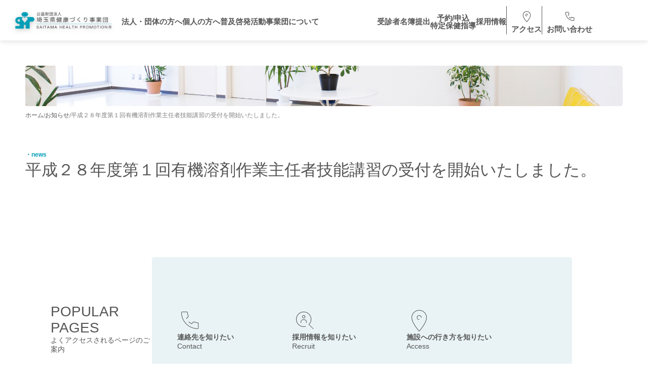

--- FILE ---
content_type: text/html; charset=UTF-8
request_url: https://www.saitama-kenkou.or.jp/news/451/
body_size: 10262
content:
<!DOCTYPE HTML>
<html lang="ja">

	<head>
		<title>公益財団法人 埼玉健康づくり事業団</title>
<meta charset="utf-8" />
<meta name="viewport" content="width=device-width, initial-scale=1, user-scalable=no" />
<meta http-equiv="X-UA-Compatible" content="IE=edge">
<!-- telリンク -->
<meta name="format-detection" content="telephone=no">
<meta name='robots' content='index, follow, max-image-preview:large, max-snippet:-1, max-video-preview:-1' />

	<!-- This site is optimized with the Yoast SEO plugin v26.6 - https://yoast.com/wordpress/plugins/seo/ -->
	<title>平成２８年度第１回有機溶剤作業主任者技能講習の受付を開始いたしました。 - 公益財団法人埼玉県健康づくり事業団</title>
	<link rel="canonical" href="https://www.saitama-kenkou.or.jp/news/451/" />
	<meta property="og:locale" content="ja_JP" />
	<meta property="og:type" content="article" />
	<meta property="og:title" content="平成２８年度第１回有機溶剤作業主任者技能講習の受付を開始いたしました。 - 公益財団法人埼玉県健康づくり事業団" />
	<meta property="og:url" content="https://www.saitama-kenkou.or.jp/news/451/" />
	<meta property="og:site_name" content="公益財団法人埼玉県健康づくり事業団" />
	<meta property="article:modified_time" content="2024-07-16T12:00:45+00:00" />
	<meta name="twitter:card" content="summary_large_image" />
	<meta name="twitter:site" content="@shp_jigyodan" />
	<script type="application/ld+json" class="yoast-schema-graph">{"@context":"https://schema.org","@graph":[{"@type":"WebPage","@id":"https://www.saitama-kenkou.or.jp/news/451/","url":"https://www.saitama-kenkou.or.jp/news/451/","name":"平成２８年度第１回有機溶剤作業主任者技能講習の受付を開始いたしました。 - 公益財団法人埼玉県健康づくり事業団","isPartOf":{"@id":"https://www.saitama-kenkou.or.jp/#website"},"datePublished":"2016-04-12T01:20:05+00:00","dateModified":"2024-07-16T12:00:45+00:00","breadcrumb":{"@id":"https://www.saitama-kenkou.or.jp/news/451/#breadcrumb"},"inLanguage":"ja","potentialAction":[{"@type":"ReadAction","target":["https://www.saitama-kenkou.or.jp/news/451/"]}]},{"@type":"BreadcrumbList","@id":"https://www.saitama-kenkou.or.jp/news/451/#breadcrumb","itemListElement":[{"@type":"ListItem","position":1,"name":"ホーム","item":"https://www.saitama-kenkou.or.jp/"},{"@type":"ListItem","position":2,"name":"お知らせ","item":"https://www.saitama-kenkou.or.jp/news/"},{"@type":"ListItem","position":3,"name":"平成２８年度第１回有機溶剤作業主任者技能講習の受付を開始いたしました。"}]},{"@type":"WebSite","@id":"https://www.saitama-kenkou.or.jp/#website","url":"https://www.saitama-kenkou.or.jp/","name":"公益財団法人埼玉県健康づくり事業団","description":"皆様の健やかな生活を支援","publisher":{"@id":"https://www.saitama-kenkou.or.jp/#organization"},"potentialAction":[{"@type":"SearchAction","target":{"@type":"EntryPoint","urlTemplate":"https://www.saitama-kenkou.or.jp/?s={search_term_string}"},"query-input":{"@type":"PropertyValueSpecification","valueRequired":true,"valueName":"search_term_string"}}],"inLanguage":"ja"},{"@type":"Organization","@id":"https://www.saitama-kenkou.or.jp/#organization","name":"公益財団法人埼玉県健康づくり事業団","url":"https://www.saitama-kenkou.or.jp/","logo":{"@type":"ImageObject","inLanguage":"ja","@id":"https://www.saitama-kenkou.or.jp/#/schema/logo/image/","url":"https://www.saitama-kenkou.or.jp/wordpress/wp-content/uploads/logo_f.png","contentUrl":"https://www.saitama-kenkou.or.jp/wordpress/wp-content/uploads/logo_f.png","width":500,"height":90,"caption":"公益財団法人埼玉県健康づくり事業団"},"image":{"@id":"https://www.saitama-kenkou.or.jp/#/schema/logo/image/"},"sameAs":["https://x.com/shp_jigyodan"]}]}</script>
	<!-- / Yoast SEO plugin. -->


<link rel='dns-prefetch' href='//code.jquery.com' />
<link rel='dns-prefetch' href='//cdn.jsdelivr.net' />
<link rel='dns-prefetch' href='//stats.wp.com' />
<link rel='dns-prefetch' href='//use.fontawesome.com' />
<link rel="alternate" title="oEmbed (JSON)" type="application/json+oembed" href="https://www.saitama-kenkou.or.jp/wp-json/oembed/1.0/embed?url=https%3A%2F%2Fwww.saitama-kenkou.or.jp%2Fnews%2F451%2F" />
<link rel="alternate" title="oEmbed (XML)" type="text/xml+oembed" href="https://www.saitama-kenkou.or.jp/wp-json/oembed/1.0/embed?url=https%3A%2F%2Fwww.saitama-kenkou.or.jp%2Fnews%2F451%2F&#038;format=xml" />
<style id='wp-img-auto-sizes-contain-inline-css' type='text/css'>
img:is([sizes=auto i],[sizes^="auto," i]){contain-intrinsic-size:3000px 1500px}
/*# sourceURL=wp-img-auto-sizes-contain-inline-css */
</style>
<style id='classic-theme-styles-inline-css' type='text/css'>
/*! This file is auto-generated */
.wp-block-button__link{color:#fff;background-color:#32373c;border-radius:9999px;box-shadow:none;text-decoration:none;padding:calc(.667em + 2px) calc(1.333em + 2px);font-size:1.125em}.wp-block-file__button{background:#32373c;color:#fff;text-decoration:none}
/*# sourceURL=/wp-includes/css/classic-themes.min.css */
</style>
<link rel='stylesheet' id='contact-form-7-css' href='https://www.saitama-kenkou.or.jp/wordpress/wp-content/plugins/contact-form-7/includes/css/styles.css?ver=6.1.4' type='text/css' media='all' />
<link rel='stylesheet' id='cf7msm_styles-css' href='https://www.saitama-kenkou.or.jp/wordpress/wp-content/plugins/contact-form-7-multi-step-module/resources/cf7msm.css?ver=4.5' type='text/css' media='all' />
<link rel='stylesheet' id='fontawesome-css' href='https://use.fontawesome.com/releases/v6.4.2/css/all.css?ver=6.4.2' type='text/css' media='all' />
<link rel='stylesheet' id='mycommon-css' href='https://www.saitama-kenkou.or.jp/wordpress/wp-content/themes/saitama-kenkou/css/common.css?ver=1.0.0' type='text/css' media='all' />
<link rel='stylesheet' id='megamenucss-css' href='https://www.saitama-kenkou.or.jp/wordpress/wp-content/themes/saitama-kenkou/plugin/megamenu/style.css?ver=1.0.0' type='text/css' media='all' />
<link rel='stylesheet' id='swipercss-css' href='https://cdn.jsdelivr.net/npm/swiper@11.2.6/swiper-bundle.min.css?ver=11' type='text/css' media='all' />
<link rel='stylesheet' id='slickcss-css' href='https://cdn.jsdelivr.net/npm/slick-carousel@1.8.1/slick/slick.css?ver=1.8.1' type='text/css' media='all' />
<link rel='stylesheet' id='slicktheme-css' href='https://cdn.jsdelivr.net/npm/slick-carousel@1.8.1/slick/slick-theme.css?ver=1.8.1' type='text/css' media='all' />
<link rel='stylesheet' id='modaalcss-css' href='https://www.saitama-kenkou.or.jp/wordpress/wp-content/themes/saitama-kenkou/plugin/modaal/modaal.css?ver=1.0.0' type='text/css' media='all' />
<link rel='stylesheet' id='maincss-css' href='https://www.saitama-kenkou.or.jp/wordpress/wp-content/themes/saitama-kenkou/css/main.css?ver=1.0.0' type='text/css' media='all' />
<link rel='stylesheet' id='hcb-style-css' href='https://www.saitama-kenkou.or.jp/wordpress/wp-content/plugins/highlighting-code-block/build/css/hcb--light.css?ver=2.0.1' type='text/css' media='all' />
<style id='hcb-style-inline-css' type='text/css'>
:root{--hcb--fz--base: 14px}:root{--hcb--fz--mobile: 13px}:root{--hcb--ff:Menlo, Consolas, "Hiragino Kaku Gothic ProN", "Hiragino Sans", Meiryo, sans-serif;}
/*# sourceURL=hcb-style-inline-css */
</style>
<script type="text/javascript" src="https://code.jquery.com/jquery-3.7.0.js?ver=3.7.0" id="jquery-js"></script>
<link rel="https://api.w.org/" href="https://www.saitama-kenkou.or.jp/wp-json/" />	<style>img#wpstats{display:none}</style>
		<style type="text/css"></style><link rel="icon" href="https://www.saitama-kenkou.or.jp/wordpress/wp-content/uploads/cropped-favicon-1-32x32.png" sizes="32x32" />
<link rel="icon" href="https://www.saitama-kenkou.or.jp/wordpress/wp-content/uploads/cropped-favicon-1-192x192.png" sizes="192x192" />
<link rel="apple-touch-icon" href="https://www.saitama-kenkou.or.jp/wordpress/wp-content/uploads/cropped-favicon-1-180x180.png" />
<meta name="msapplication-TileImage" content="https://www.saitama-kenkou.or.jp/wordpress/wp-content/uploads/cropped-favicon-1-270x270.png" />
		<!-- Google tag (gtag.js) -->
		<script async src="https://www.googletagmanager.com/gtag/js?id=G-29WBPH86DM"></script>
		<script>
			window.dataLayer = window.dataLayer || [];
			function gtag(){dataLayer.push(arguments);}
			gtag('js', new Date());
			// soumu-saitama-kenkou
			gtag('config', 'G-29WBPH86DM');
			// mdb
			gtag('config', 'G-RD2WMYSQF0');
		</script>
	<style id='global-styles-inline-css' type='text/css'>
:root{--wp--preset--aspect-ratio--square: 1;--wp--preset--aspect-ratio--4-3: 4/3;--wp--preset--aspect-ratio--3-4: 3/4;--wp--preset--aspect-ratio--3-2: 3/2;--wp--preset--aspect-ratio--2-3: 2/3;--wp--preset--aspect-ratio--16-9: 16/9;--wp--preset--aspect-ratio--9-16: 9/16;--wp--preset--color--black: #000000;--wp--preset--color--cyan-bluish-gray: #abb8c3;--wp--preset--color--white: #ffffff;--wp--preset--color--pale-pink: #f78da7;--wp--preset--color--vivid-red: #cf2e2e;--wp--preset--color--luminous-vivid-orange: #ff6900;--wp--preset--color--luminous-vivid-amber: #fcb900;--wp--preset--color--light-green-cyan: #7bdcb5;--wp--preset--color--vivid-green-cyan: #00d084;--wp--preset--color--pale-cyan-blue: #8ed1fc;--wp--preset--color--vivid-cyan-blue: #0693e3;--wp--preset--color--vivid-purple: #9b51e0;--wp--preset--gradient--vivid-cyan-blue-to-vivid-purple: linear-gradient(135deg,rgb(6,147,227) 0%,rgb(155,81,224) 100%);--wp--preset--gradient--light-green-cyan-to-vivid-green-cyan: linear-gradient(135deg,rgb(122,220,180) 0%,rgb(0,208,130) 100%);--wp--preset--gradient--luminous-vivid-amber-to-luminous-vivid-orange: linear-gradient(135deg,rgb(252,185,0) 0%,rgb(255,105,0) 100%);--wp--preset--gradient--luminous-vivid-orange-to-vivid-red: linear-gradient(135deg,rgb(255,105,0) 0%,rgb(207,46,46) 100%);--wp--preset--gradient--very-light-gray-to-cyan-bluish-gray: linear-gradient(135deg,rgb(238,238,238) 0%,rgb(169,184,195) 100%);--wp--preset--gradient--cool-to-warm-spectrum: linear-gradient(135deg,rgb(74,234,220) 0%,rgb(151,120,209) 20%,rgb(207,42,186) 40%,rgb(238,44,130) 60%,rgb(251,105,98) 80%,rgb(254,248,76) 100%);--wp--preset--gradient--blush-light-purple: linear-gradient(135deg,rgb(255,206,236) 0%,rgb(152,150,240) 100%);--wp--preset--gradient--blush-bordeaux: linear-gradient(135deg,rgb(254,205,165) 0%,rgb(254,45,45) 50%,rgb(107,0,62) 100%);--wp--preset--gradient--luminous-dusk: linear-gradient(135deg,rgb(255,203,112) 0%,rgb(199,81,192) 50%,rgb(65,88,208) 100%);--wp--preset--gradient--pale-ocean: linear-gradient(135deg,rgb(255,245,203) 0%,rgb(182,227,212) 50%,rgb(51,167,181) 100%);--wp--preset--gradient--electric-grass: linear-gradient(135deg,rgb(202,248,128) 0%,rgb(113,206,126) 100%);--wp--preset--gradient--midnight: linear-gradient(135deg,rgb(2,3,129) 0%,rgb(40,116,252) 100%);--wp--preset--font-size--small: 13px;--wp--preset--font-size--medium: 20px;--wp--preset--font-size--large: 36px;--wp--preset--font-size--x-large: 42px;--wp--preset--spacing--20: 0.44rem;--wp--preset--spacing--30: 0.67rem;--wp--preset--spacing--40: 1rem;--wp--preset--spacing--50: 1.5rem;--wp--preset--spacing--60: 2.25rem;--wp--preset--spacing--70: 3.38rem;--wp--preset--spacing--80: 5.06rem;--wp--preset--shadow--natural: 6px 6px 9px rgba(0, 0, 0, 0.2);--wp--preset--shadow--deep: 12px 12px 50px rgba(0, 0, 0, 0.4);--wp--preset--shadow--sharp: 6px 6px 0px rgba(0, 0, 0, 0.2);--wp--preset--shadow--outlined: 6px 6px 0px -3px rgb(255, 255, 255), 6px 6px rgb(0, 0, 0);--wp--preset--shadow--crisp: 6px 6px 0px rgb(0, 0, 0);}:where(.is-layout-flex){gap: 0.5em;}:where(.is-layout-grid){gap: 0.5em;}body .is-layout-flex{display: flex;}.is-layout-flex{flex-wrap: wrap;align-items: center;}.is-layout-flex > :is(*, div){margin: 0;}body .is-layout-grid{display: grid;}.is-layout-grid > :is(*, div){margin: 0;}:where(.wp-block-columns.is-layout-flex){gap: 2em;}:where(.wp-block-columns.is-layout-grid){gap: 2em;}:where(.wp-block-post-template.is-layout-flex){gap: 1.25em;}:where(.wp-block-post-template.is-layout-grid){gap: 1.25em;}.has-black-color{color: var(--wp--preset--color--black) !important;}.has-cyan-bluish-gray-color{color: var(--wp--preset--color--cyan-bluish-gray) !important;}.has-white-color{color: var(--wp--preset--color--white) !important;}.has-pale-pink-color{color: var(--wp--preset--color--pale-pink) !important;}.has-vivid-red-color{color: var(--wp--preset--color--vivid-red) !important;}.has-luminous-vivid-orange-color{color: var(--wp--preset--color--luminous-vivid-orange) !important;}.has-luminous-vivid-amber-color{color: var(--wp--preset--color--luminous-vivid-amber) !important;}.has-light-green-cyan-color{color: var(--wp--preset--color--light-green-cyan) !important;}.has-vivid-green-cyan-color{color: var(--wp--preset--color--vivid-green-cyan) !important;}.has-pale-cyan-blue-color{color: var(--wp--preset--color--pale-cyan-blue) !important;}.has-vivid-cyan-blue-color{color: var(--wp--preset--color--vivid-cyan-blue) !important;}.has-vivid-purple-color{color: var(--wp--preset--color--vivid-purple) !important;}.has-black-background-color{background-color: var(--wp--preset--color--black) !important;}.has-cyan-bluish-gray-background-color{background-color: var(--wp--preset--color--cyan-bluish-gray) !important;}.has-white-background-color{background-color: var(--wp--preset--color--white) !important;}.has-pale-pink-background-color{background-color: var(--wp--preset--color--pale-pink) !important;}.has-vivid-red-background-color{background-color: var(--wp--preset--color--vivid-red) !important;}.has-luminous-vivid-orange-background-color{background-color: var(--wp--preset--color--luminous-vivid-orange) !important;}.has-luminous-vivid-amber-background-color{background-color: var(--wp--preset--color--luminous-vivid-amber) !important;}.has-light-green-cyan-background-color{background-color: var(--wp--preset--color--light-green-cyan) !important;}.has-vivid-green-cyan-background-color{background-color: var(--wp--preset--color--vivid-green-cyan) !important;}.has-pale-cyan-blue-background-color{background-color: var(--wp--preset--color--pale-cyan-blue) !important;}.has-vivid-cyan-blue-background-color{background-color: var(--wp--preset--color--vivid-cyan-blue) !important;}.has-vivid-purple-background-color{background-color: var(--wp--preset--color--vivid-purple) !important;}.has-black-border-color{border-color: var(--wp--preset--color--black) !important;}.has-cyan-bluish-gray-border-color{border-color: var(--wp--preset--color--cyan-bluish-gray) !important;}.has-white-border-color{border-color: var(--wp--preset--color--white) !important;}.has-pale-pink-border-color{border-color: var(--wp--preset--color--pale-pink) !important;}.has-vivid-red-border-color{border-color: var(--wp--preset--color--vivid-red) !important;}.has-luminous-vivid-orange-border-color{border-color: var(--wp--preset--color--luminous-vivid-orange) !important;}.has-luminous-vivid-amber-border-color{border-color: var(--wp--preset--color--luminous-vivid-amber) !important;}.has-light-green-cyan-border-color{border-color: var(--wp--preset--color--light-green-cyan) !important;}.has-vivid-green-cyan-border-color{border-color: var(--wp--preset--color--vivid-green-cyan) !important;}.has-pale-cyan-blue-border-color{border-color: var(--wp--preset--color--pale-cyan-blue) !important;}.has-vivid-cyan-blue-border-color{border-color: var(--wp--preset--color--vivid-cyan-blue) !important;}.has-vivid-purple-border-color{border-color: var(--wp--preset--color--vivid-purple) !important;}.has-vivid-cyan-blue-to-vivid-purple-gradient-background{background: var(--wp--preset--gradient--vivid-cyan-blue-to-vivid-purple) !important;}.has-light-green-cyan-to-vivid-green-cyan-gradient-background{background: var(--wp--preset--gradient--light-green-cyan-to-vivid-green-cyan) !important;}.has-luminous-vivid-amber-to-luminous-vivid-orange-gradient-background{background: var(--wp--preset--gradient--luminous-vivid-amber-to-luminous-vivid-orange) !important;}.has-luminous-vivid-orange-to-vivid-red-gradient-background{background: var(--wp--preset--gradient--luminous-vivid-orange-to-vivid-red) !important;}.has-very-light-gray-to-cyan-bluish-gray-gradient-background{background: var(--wp--preset--gradient--very-light-gray-to-cyan-bluish-gray) !important;}.has-cool-to-warm-spectrum-gradient-background{background: var(--wp--preset--gradient--cool-to-warm-spectrum) !important;}.has-blush-light-purple-gradient-background{background: var(--wp--preset--gradient--blush-light-purple) !important;}.has-blush-bordeaux-gradient-background{background: var(--wp--preset--gradient--blush-bordeaux) !important;}.has-luminous-dusk-gradient-background{background: var(--wp--preset--gradient--luminous-dusk) !important;}.has-pale-ocean-gradient-background{background: var(--wp--preset--gradient--pale-ocean) !important;}.has-electric-grass-gradient-background{background: var(--wp--preset--gradient--electric-grass) !important;}.has-midnight-gradient-background{background: var(--wp--preset--gradient--midnight) !important;}.has-small-font-size{font-size: var(--wp--preset--font-size--small) !important;}.has-medium-font-size{font-size: var(--wp--preset--font-size--medium) !important;}.has-large-font-size{font-size: var(--wp--preset--font-size--large) !important;}.has-x-large-font-size{font-size: var(--wp--preset--font-size--x-large) !important;}
/*# sourceURL=global-styles-inline-css */
</style>
</head>

	<body class="wp-singular news-template-default single single-news postid-451 wp-theme-saitama-kenkou">

		<!-- ##### loading ##### -->
		<div id="splash">
  <div id="splash_logo">
    <img src="https://www.saitama-kenkou.or.jp/wordpress/wp-content/themes/saitama-kenkou/images/symbolmark.png" class="fadeUp">
  </div>
  <div class="prog-bar">
    <p class="bar"></p>
  </div>
</div>
		<!-- ##### header ##### -->
				<header id="header" class="js-header subpage-color">
					<div class="menu-container">
				<div class="header-logo">
					<a href="/" class="logo">
												<img src="https://www.saitama-kenkou.or.jp/wordpress/wp-content/themes/saitama-kenkou/images/logo_f.png" alt="">
											</a>
				</div>
				<div class="menu"><ul id="menu-header-navi-left-pc" class="header-navi-list"><li class="menu-item menu-item-type-post_type menu-item-object-page menu-item-has-children menu-item-1189"><a class='header-navi-text' href="https://www.saitama-kenkou.or.jp/corporate/">法人・団体の方へ</a><ul class="megamenu-list">	<li class="menu-item menu-item-type-post_type menu-item-object-page menu-item-1193"><a class='header-navi-text' href="https://www.saitama-kenkou.or.jp/corporate/worker/">働く人の健康診断</a></li>
	<li class="menu-item menu-item-type-post_type menu-item-object-page menu-item-1194"><a class='header-navi-text' href="https://www.saitama-kenkou.or.jp/corporate/school/">学校の児童・生徒等の健康診断</a></li>
	<li class="menu-item menu-item-type-post_type menu-item-object-page menu-item-1195"><a class='header-navi-text' href="https://www.saitama-kenkou.or.jp/corporate/local-residents/">地域住民の健康診断</a></li>
	<li class="menu-item menu-item-type-post_type menu-item-object-page menu-item-1196"><a class='header-navi-text' href="https://www.saitama-kenkou.or.jp/corporate/health-guidance/">保健指導サービス</a></li>
	<li class="menu-item menu-item-type-post_type menu-item-object-page menu-item-1197"><a class='header-navi-text' href="https://www.saitama-kenkou.or.jp/gut-microbes/">腸内細菌検査</a></li>
	<li class="menu-item menu-item-type-post_type menu-item-object-page menu-item-1198"><a class='header-navi-text' href="https://www.saitama-kenkou.or.jp/corporate/measurement/">作業環境測定・分析</a></li>
	<li class="menu-item menu-item-type-post_type menu-item-object-page menu-item-1199"><a class='header-navi-text' href="https://www.saitama-kenkou.or.jp/corporate/workshop/">作業主任者技能講習</a></li>
	<li class="menu-item menu-item-type-post_type menu-item-object-page menu-item-1741"><a class='header-navi-text' href="https://www.saitama-kenkou.or.jp/corporate/hygiene/">労働安全衛生相談</a></li>
</ul></li>
<li class="menu-item menu-item-type-post_type menu-item-object-page menu-item-has-children menu-item-1190"><a class='header-navi-text' href="https://www.saitama-kenkou.or.jp/indivisuals/">個人の方へ</a><ul class="megamenu-list">	<li class="menu-item menu-item-type-post_type menu-item-object-service menu-item-1200"><a class='header-navi-text' href="https://www.saitama-kenkou.or.jp/checkup/general/">一般健康診断</a></li>
	<li class="menu-item menu-item-type-post_type menu-item-object-service menu-item-1208"><a class='header-navi-text' href="https://www.saitama-kenkou.or.jp/checkup/special/">特殊健康診断</a></li>
	<li class="menu-item menu-item-type-post_type menu-item-object-service menu-item-1207"><a class='header-navi-text' href="https://www.saitama-kenkou.or.jp/checkup/lifestyle-diseases/">生活習慣病予防健診</a></li>
	<li class="menu-item menu-item-type-post_type menu-item-object-service menu-item-1206"><a class='header-navi-text' href="https://www.saitama-kenkou.or.jp/checkup/association-kenpo/">協会けんぽ健診</a></li>
	<li class="menu-item menu-item-type-post_type menu-item-object-service menu-item-1205"><a class='header-navi-text' href="https://www.saitama-kenkou.or.jp/checkup/examination/">特定健康診査・特定保健指導</a></li>
	<li class="menu-item menu-item-type-post_type menu-item-object-service menu-item-1204"><a class='header-navi-text' href="https://www.saitama-kenkou.or.jp/checkup/cancer/">がん検診</a></li>
	<li class="menu-item menu-item-type-post_type menu-item-object-service menu-item-1203"><a class='header-navi-text' href="https://www.saitama-kenkou.or.jp/checkup/secondary/">労災保険二次健康診断</a></li>
	<li class="menu-item menu-item-type-post_type menu-item-object-service menu-item-1202"><a class='header-navi-text' href="https://www.saitama-kenkou.or.jp/checkup/others/">その他検診</a></li>
	<li class="menu-item menu-item-type-post_type menu-item-object-service menu-item-1201"><a class='header-navi-text' href="https://www.saitama-kenkou.or.jp/health-guidance/counseling/">保健指導・健康相談・環境診断</a></li>
	<li class="menu-item menu-item-type-post_type menu-item-object-page menu-item-1209"><a class='header-navi-text' href="https://www.saitama-kenkou.or.jp/gut-microbes/">腸内細菌検査</a></li>
	<li class="menu-item menu-item-type-custom menu-item-object-custom menu-item-2709"><a class='header-navi-text' href="/facilities/">人間ドック</a></li>
</ul></li>
<li class="menu-item menu-item-type-post_type menu-item-object-page menu-item-has-children menu-item-1191"><a class='header-navi-text' href="https://www.saitama-kenkou.or.jp/activities/">普及啓発活動</a><ul class="megamenu-list">	<li class="menu-item menu-item-type-post_type menu-item-object-service menu-item-1225"><a class='header-navi-text' href="https://www.saitama-kenkou.or.jp/activities/seal/">複十字シール運動</a></li>
	<li class="menu-item menu-item-type-post_type menu-item-object-service menu-item-1224"><a class='header-navi-text' href="https://www.saitama-kenkou.or.jp/activities/ganseiatsu/">がん征圧運動</a></li>
	<li class="menu-item menu-item-type-post_type menu-item-object-service menu-item-1223"><a class='header-navi-text' href="https://www.saitama-kenkou.or.jp/activities/teaching-materials/">視聴覚教材の無料貸出</a></li>
	<li class="menu-item menu-item-type-post_type_archive menu-item-object-performance menu-item-1638"><a class='header-navi-text' href="https://www.saitama-kenkou.or.jp/activities/performance/">普及啓発活動実績</a></li>
	<li class="menu-item menu-item-type-post_type menu-item-object-service menu-item-1221"><a class='header-navi-text' href="https://www.saitama-kenkou.or.jp/activities/donation/">賛助会員・一般寄付</a></li>
</ul></li>
<li class="menu-item menu-item-type-post_type menu-item-object-page menu-item-has-children menu-item-1192"><a class='header-navi-text' href="https://www.saitama-kenkou.or.jp/aboutus/">事業団について</a><ul class="megamenu-list">	<li class="menu-item menu-item-type-post_type menu-item-object-page menu-item-1232"><a class='header-navi-text' href="https://www.saitama-kenkou.or.jp/aboutus/profile/">事業団概要</a></li>
	<li class="menu-item menu-item-type-post_type menu-item-object-page menu-item-1231"><a class='header-navi-text' href="https://www.saitama-kenkou.or.jp/aboutus/vision/">基本理念・基本方針</a></li>
	<li class="menu-item menu-item-type-post_type menu-item-object-page menu-item-1227"><a class='header-navi-text' href="https://www.saitama-kenkou.or.jp/aboutus/access/">アクセスマップ</a></li>
	<li class="menu-item menu-item-type-post_type menu-item-object-page menu-item-1230"><a class='header-navi-text' href="https://www.saitama-kenkou.or.jp/aboutus/plan/">中期経営計画・一般事業主行動計画</a></li>
	<li class="menu-item menu-item-type-custom menu-item-object-custom menu-item-1652"><a class='header-navi-text' target="_blank" href="https://www.saitama-kenkou.or.jp/wordpress/wp-content/uploads/quality_control_document.pdf">精度管理</a></li>
	<li class="menu-item menu-item-type-post_type menu-item-object-page menu-item-1228"><a class='header-navi-text' href="https://www.saitama-kenkou.or.jp/aboutus/recruit/">採用情報</a></li>
	<li class="menu-item menu-item-type-post_type menu-item-object-page menu-item-1229"><a class='header-navi-text' href="https://www.saitama-kenkou.or.jp/aboutus/privacy-policy/">個人情報保護方針</a></li>
</ul></li>
</ul></div>				<div class="menu right"><ul id="menu-header-navi-right-pc" class="header-navi-list"><li class="menu-item menu-item-type-post_type menu-item-object-page menu-item-1234"><a class='header-navi-text' href="https://www.saitama-kenkou.or.jp/turn-in/">受診者名簿提出</a></li>
<li class="menu-item menu-item-type-post_type menu-item-object-page menu-item-1987"><a class='header-navi-text' href="https://www.saitama-kenkou.or.jp/reservation/list/">予約/申込<br>特定保健指導</a></li>
<li class="menu-item menu-item-type-post_type menu-item-object-page menu-item-1236"><a class='header-navi-text' href="https://www.saitama-kenkou.or.jp/aboutus/recruit/">採用情報</a></li>
<li class="menu-icon access menu-item menu-item-type-post_type menu-item-object-page menu-item-1237"><a class='header-navi-text' href="https://www.saitama-kenkou.or.jp/aboutus/access/">アクセス</a></li>
<li class="menu-icon contact menu-item menu-item-type-post_type menu-item-object-page menu-item-1644"><a class='header-navi-text' target="_blank" href="https://www.saitama-kenkou.or.jp/privacy/">お問い合わせ</a></li>
</ul></div>				<div class="nav-wrapper">
					<nav class="header-nav"><ul class="nav-list"><li class="sp-home menu-item menu-item-type-custom menu-item-object-custom menu-item-1239"><a class='header-navi-text' href="/">ホーム</a></li>
<li class="sp-home menu-item menu-item-type-post_type_archive menu-item-object-news menu-item-1283"><a class='header-navi-text' href="https://www.saitama-kenkou.or.jp/news/">新着情報</a></li>
<li class="menu-item menu-item-type-custom menu-item-object-custom menu-item-has-children menu-item-1240"><a class='header-navi-text' href="#">法人・団体の方へ</a>
<ul class="sub-menu">
	<li class="menu-item menu-item-type-post_type menu-item-object-page menu-item-1241"><a class='header-navi-text' href="https://www.saitama-kenkou.or.jp/corporate/">法人・団体の方へ</a></li>
	<li class="menu-item menu-item-type-post_type menu-item-object-page menu-item-1242"><a class='header-navi-text' href="https://www.saitama-kenkou.or.jp/corporate/worker/">働く人の健康診断</a></li>
	<li class="menu-item menu-item-type-post_type menu-item-object-page menu-item-1243"><a class='header-navi-text' href="https://www.saitama-kenkou.or.jp/corporate/school/">学校の児童・生徒等の健康診断</a></li>
	<li class="menu-item menu-item-type-post_type menu-item-object-page menu-item-1244"><a class='header-navi-text' href="https://www.saitama-kenkou.or.jp/corporate/local-residents/">地域住民の健康診断</a></li>
	<li class="menu-item menu-item-type-post_type menu-item-object-page menu-item-1245"><a class='header-navi-text' href="https://www.saitama-kenkou.or.jp/corporate/health-guidance/">保健指導サービス</a></li>
	<li class="menu-item menu-item-type-post_type menu-item-object-page menu-item-1248"><a class='header-navi-text' href="https://www.saitama-kenkou.or.jp/gut-microbes/">腸内細菌検査</a></li>
	<li class="menu-item menu-item-type-post_type menu-item-object-page menu-item-1246"><a class='header-navi-text' href="https://www.saitama-kenkou.or.jp/corporate/measurement/">作業環境測定・分析</a></li>
	<li class="menu-item menu-item-type-post_type menu-item-object-page menu-item-1247"><a class='header-navi-text' href="https://www.saitama-kenkou.or.jp/corporate/workshop/">作業主任者技能講習</a></li>
	<li class="menu-item menu-item-type-post_type menu-item-object-page menu-item-1743"><a class='header-navi-text' href="https://www.saitama-kenkou.or.jp/corporate/hygiene/">労働安全衛生相談</a></li>
</ul>
</li>
<li class="menu-item menu-item-type-custom menu-item-object-custom menu-item-has-children menu-item-1250"><a class='header-navi-text' href="#">個人の方へ</a>
<ul class="sub-menu">
	<li class="menu-item menu-item-type-post_type menu-item-object-page menu-item-1249"><a class='header-navi-text' href="https://www.saitama-kenkou.or.jp/indivisuals/">個人の方へ</a></li>
	<li class="menu-item menu-item-type-post_type menu-item-object-service menu-item-1259"><a class='header-navi-text' href="https://www.saitama-kenkou.or.jp/checkup/general/">一般健康診断</a></li>
	<li class="menu-item menu-item-type-post_type menu-item-object-service menu-item-1258"><a class='header-navi-text' href="https://www.saitama-kenkou.or.jp/checkup/special/">特殊健康診断</a></li>
	<li class="menu-item menu-item-type-post_type menu-item-object-service menu-item-1257"><a class='header-navi-text' href="https://www.saitama-kenkou.or.jp/checkup/lifestyle-diseases/">生活習慣病予防健診</a></li>
	<li class="menu-item menu-item-type-post_type menu-item-object-service menu-item-1256"><a class='header-navi-text' href="https://www.saitama-kenkou.or.jp/checkup/association-kenpo/">協会けんぽ健診</a></li>
	<li class="menu-item menu-item-type-post_type menu-item-object-service menu-item-1255"><a class='header-navi-text' href="https://www.saitama-kenkou.or.jp/checkup/examination/">特定健康診査・特定保健指導</a></li>
	<li class="menu-item menu-item-type-post_type menu-item-object-service menu-item-1254"><a class='header-navi-text' href="https://www.saitama-kenkou.or.jp/checkup/cancer/">がん検診</a></li>
	<li class="menu-item menu-item-type-post_type menu-item-object-service menu-item-1253"><a class='header-navi-text' href="https://www.saitama-kenkou.or.jp/checkup/secondary/">労災保険二次健康診断</a></li>
	<li class="menu-item menu-item-type-post_type menu-item-object-service menu-item-1252"><a class='header-navi-text' href="https://www.saitama-kenkou.or.jp/checkup/others/">その他検診</a></li>
	<li class="menu-item menu-item-type-post_type menu-item-object-service menu-item-1251"><a class='header-navi-text' href="https://www.saitama-kenkou.or.jp/health-guidance/counseling/">保健指導・健康相談・環境診断</a></li>
	<li class="menu-item menu-item-type-post_type menu-item-object-page menu-item-1260"><a class='header-navi-text' href="https://www.saitama-kenkou.or.jp/gut-microbes/">腸内細菌検査</a></li>
	<li class="menu-item menu-item-type-custom menu-item-object-custom menu-item-2710"><a class='header-navi-text' href="/facilities/">人間ドック</a></li>
</ul>
</li>
<li class="menu-item menu-item-type-custom menu-item-object-custom menu-item-has-children menu-item-1261"><a class='header-navi-text' href="#">普及啓発活動</a>
<ul class="sub-menu">
	<li class="menu-item menu-item-type-post_type menu-item-object-page menu-item-1262"><a class='header-navi-text' href="https://www.saitama-kenkou.or.jp/activities/">普及啓発活動</a></li>
	<li class="menu-item menu-item-type-post_type menu-item-object-service menu-item-1267"><a class='header-navi-text' href="https://www.saitama-kenkou.or.jp/activities/seal/">複十字シール運動</a></li>
	<li class="menu-item menu-item-type-post_type menu-item-object-service menu-item-1266"><a class='header-navi-text' href="https://www.saitama-kenkou.or.jp/activities/ganseiatsu/">がん征圧運動</a></li>
	<li class="menu-item menu-item-type-post_type menu-item-object-service menu-item-1265"><a class='header-navi-text' href="https://www.saitama-kenkou.or.jp/activities/teaching-materials/">視聴覚教材の無料貸出</a></li>
	<li class="menu-item menu-item-type-post_type_archive menu-item-object-performance menu-item-1268"><a class='header-navi-text' href="https://www.saitama-kenkou.or.jp/activities/performance/">普及啓発活動実績</a></li>
	<li class="menu-item menu-item-type-post_type menu-item-object-service menu-item-1263"><a class='header-navi-text' href="https://www.saitama-kenkou.or.jp/activities/donation/">賛助会員・一般寄付</a></li>
</ul>
</li>
<li class="menu-item menu-item-type-custom menu-item-object-custom menu-item-has-children menu-item-1269"><a class='header-navi-text' href="#">事業団について</a>
<ul class="sub-menu">
	<li class="menu-item menu-item-type-post_type menu-item-object-page menu-item-1282"><a class='header-navi-text' href="https://www.saitama-kenkou.or.jp/aboutus/">事業団について</a></li>
	<li class="menu-item menu-item-type-post_type menu-item-object-page menu-item-1281"><a class='header-navi-text' href="https://www.saitama-kenkou.or.jp/aboutus/profile/">事業団概要</a></li>
	<li class="menu-item menu-item-type-post_type menu-item-object-page menu-item-1280"><a class='header-navi-text' href="https://www.saitama-kenkou.or.jp/aboutus/vision/">基本理念・基本方針</a></li>
	<li class="menu-item menu-item-type-post_type menu-item-object-page menu-item-1276"><a class='header-navi-text' href="https://www.saitama-kenkou.or.jp/aboutus/access/">アクセスマップ</a></li>
	<li class="menu-item menu-item-type-post_type menu-item-object-page menu-item-1279"><a class='header-navi-text' href="https://www.saitama-kenkou.or.jp/aboutus/plan/">中期経営計画・一般事業主行動計画</a></li>
	<li class="menu-item menu-item-type-custom menu-item-object-custom menu-item-1650"><a class='header-navi-text' target="_blank" href="https://www.saitama-kenkou.or.jp/wordpress/wp-content/uploads/quality_control_document.pdf">精度管理</a></li>
	<li class="menu-item menu-item-type-post_type menu-item-object-page menu-item-1277"><a class='header-navi-text' href="https://www.saitama-kenkou.or.jp/aboutus/recruit/">採用情報</a></li>
	<li class="menu-item menu-item-type-post_type menu-item-object-page menu-item-1278"><a class='header-navi-text' href="https://www.saitama-kenkou.or.jp/aboutus/privacy-policy/">個人情報保護方針</a></li>
</ul>
</li>
<li class="sp-home menu-item menu-item-type-post_type menu-item-object-page menu-item-1646"><a class='header-navi-text' target="_blank" href="https://www.saitama-kenkou.or.jp/privacy/">お問い合わせ</a></li>
</ul></nav>				</div>
				<div class="burger-btn l_trigger">
					<span class="bars">
						<span class="bar bar_top"></span>
						<span class="bar bar_mid"></span>
						<span class="bar bar_bottom"></span>
					</span>
				</div>
			</div>
		</header>

		<div class="wrapper">
			<main>

<div class="contents-area">

	<div class="pageheader sub">
		<div class="ph-img" style="background-image: url('/wordpress/wp-content/uploads/info_top-2.jpg');"></div>
	</div>

	<div class="p-breadcrumb"><ol class="p-breadcrumb__lists" itemscope itemtype="http://schema.org/BreadcrumbList"><li itemscope itemprop="itemListElement" itemtype="http://schema.org/ListItem" class="p-breadcrumb__item"><a itemprop="item" href="https://www.saitama-kenkou.or.jp"><span itemprop="name">ホーム </span></a><meta itemprop="position" content="1"></li><li><span>/</span></li><li itemscope itemprop="itemListElement" itemtype="http://schema.org/ListItem" class="p-breadcrumb__item"><a itemprop="item" href="/news"><span itemprop="name">お知らせ</span></a><meta itemprop="position" content="2"></li><li><span>/</span></li><li itemscope itemprop="itemListElement" itemtype="http://schema.org/ListItem" class="p-breadcrumb__item"><span itemprop="name"> 平成２８年度第１回有機溶剤作業主任者技能講習の受付を開始いたしました。</span><meta itemprop="position" content="3"></li></ol></div>
	<div class="header-title">
		<span>・news</span>
		<h2>平成２８年度第１回有機溶剤作業主任者技能講習の受付を開始いたしました。</h2>
	</div>

	<div class="article article-area">
		<div id="main-contents" class="main-contents none-side">
			<article class="article-body">
												<!--				<p class="excerpt">
									</p>
				-->
											</article>
		</div>
	</div>

	<!-- ##### popular ##### -->
		<div id="popular" class="popular-wrap wrap sub">
				<div class="box">
			<div class="inner-left">
				<h3>POPULAR PAGES</h3>
				<p>よくアクセスされるページのご案内</p>
			</div>
			<div class="inner-right">
				<div class="card">
					<div class="card3">
						<a href="/privacy/" target="_blank">
							<svg xmlns="http://www.w3.org/2000/svg" viewBox="0 0 48 48"><title>467_s_h</title><rect class="a" width="48" height="48"/><path class="b" d="M9,8c-.93.17-1,1.42-.93,2.12C9,27,22,39,38,39.94c.65,0,2-.24,2-.94"/><path class="b" d="M21.64,26.41a26.51,26.51,0,0,0,5.64,4.27"/><polyline class="c" points="40 29 31.01 26.98 27.28 30.68"/><polyline class="c" points="19 8 21.02 16.99 17.36 20.78"/><line class="b" x1="9" y1="8" x2="19" y2="8"/><line class="b" x1="40" y1="29" x2="40" y2="39"/></svg>
							<p class="nav-text-jp">連絡先を知りたい</p>
							<p class="nav-text-en">Contact</p>
						</a>
					</div>
					<div class="card3">
						<a href="/aboutus/recruit/">
							<svg xmlns="http://www.w3.org/2000/svg" viewBox="0 0 48 48"><g id="_レイヤー_2"><g id="icon_data"><path class="cls-4" d="m25.66,35.52c-1.19.32-2.42.48-3.66.48-7.73,0-14-6.27-14-14,0-7.73,6.27-14,14-14,7.73,0,14,6.27,14,14,0,3.71-1.48,7.27-4.1,9.9"/><line class="cls-4" x1="40" y1="40" x2="31.9" y2="31.9"/></g></g><circle class="cls-3" cx="22" cy="17.22" r="2.56"/><path class="cls-1" d="m16.89,28.69v-2.19c0-2.02,1.64-3.65,3.65-3.65h2.92c2.02,0,3.65,1.64,3.65,3.65v2.19"/></svg>
							<p class="nav-text-jp">採用情報を知りたい</p>
							<p class="nav-text-en">Recruit</p>
						</a>
					</div>
					<div class="card3">
						<a href="/aboutus/access/">
							<svg xmlns="http://www.w3.org/2000/svg" viewBox="0 0 48 48"><title>812_pin_h</title><rect width="20" height="20" fill="none"/><path d="M38,18.88c0,10.18-14,25.79-14,25.79S10,29.06,10,18.88a14,14,0,0,1,28,0Z" fill="none" stroke="#fff" stroke-linecap="round" stroke-linejoin="round" stroke-width="2"/><path d="M24,22.67a4,4,0,1,1,4-4" fill="none" stroke="#fff" stroke-linecap="round" stroke-linejoin="round" stroke-width="2"/></svg>
							<p class="nav-text-jp">施設への行き方を知りたい</p>
							<p class="nav-text-en">Access</p>
						</a>
					</div>
				</div>
			</div>
		</div>
	</div>
</div>

<footer>

	<div class="page-wrap">
		<div id="page-top"><a href="#"><i class="fas fa-chevron-up"></i> PAGETOP</a></div>
	</div>

	<h4 class="catch"><span>皆様の健やかな生活を支援</span></h4>
	<div class="footer-sitemap-inner">
		<div class="footer-sitemap">
			<ul class="sitemap-list"><li class="menu-item menu-item-type-post_type menu-item-object-page menu-item-has-children menu-item-1285"><a class='header-navi-text' href="https://www.saitama-kenkou.or.jp/corporate/">法人・団体の方へ</a>
<ul class="sub-menu">
	<li class="menu-item menu-item-type-post_type menu-item-object-page menu-item-1288"><a class='header-navi-text' href="https://www.saitama-kenkou.or.jp/corporate/worker/">働く人の健康診断</a></li>
	<li class="menu-item menu-item-type-post_type menu-item-object-page menu-item-1289"><a class='header-navi-text' href="https://www.saitama-kenkou.or.jp/corporate/school/">学校の児童・生徒等の健康診断</a></li>
	<li class="menu-item menu-item-type-post_type menu-item-object-page menu-item-1290"><a class='header-navi-text' href="https://www.saitama-kenkou.or.jp/corporate/local-residents/">地域住民の健康診断</a></li>
	<li class="menu-item menu-item-type-post_type menu-item-object-page menu-item-1291"><a class='header-navi-text' href="https://www.saitama-kenkou.or.jp/corporate/health-guidance/">保健指導サービス</a></li>
	<li class="menu-item menu-item-type-post_type menu-item-object-page menu-item-1294"><a class='header-navi-text' href="https://www.saitama-kenkou.or.jp/gut-microbes/">腸内細菌検査</a></li>
	<li class="menu-item menu-item-type-post_type menu-item-object-page menu-item-1292"><a class='header-navi-text' href="https://www.saitama-kenkou.or.jp/corporate/measurement/">作業環境測定・分析</a></li>
	<li class="menu-item menu-item-type-post_type menu-item-object-page menu-item-1293"><a class='header-navi-text' href="https://www.saitama-kenkou.or.jp/corporate/workshop/">作業主任者技能講習</a></li>
	<li class="menu-item menu-item-type-post_type menu-item-object-page menu-item-1742"><a class='header-navi-text' href="https://www.saitama-kenkou.or.jp/corporate/hygiene/">労働安全衛生相談</a></li>
</ul>
</li>
<li class="menu-item menu-item-type-post_type menu-item-object-page menu-item-has-children menu-item-1284"><a class='header-navi-text' href="https://www.saitama-kenkou.or.jp/indivisuals/">個人の方へ</a>
<ul class="sub-menu">
	<li class="menu-item menu-item-type-post_type menu-item-object-service menu-item-1303"><a class='header-navi-text' href="https://www.saitama-kenkou.or.jp/checkup/general/">一般健康診断</a></li>
	<li class="menu-item menu-item-type-post_type menu-item-object-service menu-item-1302"><a class='header-navi-text' href="https://www.saitama-kenkou.or.jp/checkup/special/">特殊健康診断</a></li>
	<li class="menu-item menu-item-type-post_type menu-item-object-service menu-item-1301"><a class='header-navi-text' href="https://www.saitama-kenkou.or.jp/checkup/lifestyle-diseases/">生活習慣病予防健診</a></li>
	<li class="menu-item menu-item-type-post_type menu-item-object-service menu-item-1300"><a class='header-navi-text' href="https://www.saitama-kenkou.or.jp/checkup/association-kenpo/">協会けんぽ健診</a></li>
	<li class="menu-item menu-item-type-post_type menu-item-object-service menu-item-1299"><a class='header-navi-text' href="https://www.saitama-kenkou.or.jp/checkup/examination/">特定健康診査・特定保健指導</a></li>
	<li class="menu-item menu-item-type-post_type menu-item-object-service menu-item-1298"><a class='header-navi-text' href="https://www.saitama-kenkou.or.jp/checkup/cancer/">がん検診</a></li>
	<li class="menu-item menu-item-type-post_type menu-item-object-service menu-item-1297"><a class='header-navi-text' href="https://www.saitama-kenkou.or.jp/checkup/secondary/">労災保険二次健康診断</a></li>
	<li class="menu-item menu-item-type-post_type menu-item-object-service menu-item-1296"><a class='header-navi-text' href="https://www.saitama-kenkou.or.jp/checkup/others/">その他検診</a></li>
	<li class="menu-item menu-item-type-post_type menu-item-object-service menu-item-1295"><a class='header-navi-text' href="https://www.saitama-kenkou.or.jp/health-guidance/counseling/">保健指導・健康相談・環境診断</a></li>
	<li class="menu-item menu-item-type-post_type menu-item-object-page menu-item-1304"><a class='header-navi-text' href="https://www.saitama-kenkou.or.jp/gut-microbes/">腸内細菌検査</a></li>
	<li class="menu-item menu-item-type-custom menu-item-object-custom menu-item-2708"><a class='header-navi-text' href="/facilities/">人間ドック</a></li>
</ul>
</li>
<li class="menu-item menu-item-type-post_type menu-item-object-page menu-item-has-children menu-item-1286"><a class='header-navi-text' href="https://www.saitama-kenkou.or.jp/activities/">普及啓発活動</a>
<ul class="sub-menu">
	<li class="menu-item menu-item-type-post_type menu-item-object-service menu-item-1309"><a class='header-navi-text' href="https://www.saitama-kenkou.or.jp/activities/seal/">複十字シール運動</a></li>
	<li class="menu-item menu-item-type-post_type menu-item-object-service menu-item-1308"><a class='header-navi-text' href="https://www.saitama-kenkou.or.jp/activities/ganseiatsu/">がん征圧運動</a></li>
	<li class="menu-item menu-item-type-post_type menu-item-object-service menu-item-1307"><a class='header-navi-text' href="https://www.saitama-kenkou.or.jp/activities/teaching-materials/">視聴覚教材の無料貸出</a></li>
	<li class="menu-item menu-item-type-post_type_archive menu-item-object-performance menu-item-1310"><a class='header-navi-text' href="https://www.saitama-kenkou.or.jp/activities/performance/">普及啓発活動実績</a></li>
	<li class="menu-item menu-item-type-post_type menu-item-object-service menu-item-1305"><a class='header-navi-text' href="https://www.saitama-kenkou.or.jp/activities/donation/">賛助会員・一般寄付</a></li>
</ul>
</li>
<li class="menu-item menu-item-type-post_type menu-item-object-page menu-item-has-children menu-item-1287"><a class='header-navi-text' href="https://www.saitama-kenkou.or.jp/aboutus/">事業団について</a>
<ul class="sub-menu">
	<li class="menu-item menu-item-type-post_type menu-item-object-page menu-item-1316"><a class='header-navi-text' href="https://www.saitama-kenkou.or.jp/aboutus/profile/">事業団概要</a></li>
	<li class="menu-item menu-item-type-post_type menu-item-object-page menu-item-1315"><a class='header-navi-text' href="https://www.saitama-kenkou.or.jp/aboutus/vision/">基本理念・基本方針</a></li>
	<li class="menu-item menu-item-type-post_type menu-item-object-page menu-item-1311"><a class='header-navi-text' href="https://www.saitama-kenkou.or.jp/aboutus/access/">アクセスマップ</a></li>
	<li class="menu-item menu-item-type-post_type menu-item-object-page menu-item-1314"><a class='header-navi-text' href="https://www.saitama-kenkou.or.jp/aboutus/plan/">中期経営計画・一般事業主行動計画</a></li>
	<li class="menu-item menu-item-type-custom menu-item-object-custom menu-item-1651"><a class='header-navi-text' target="_blank" href="https://www.saitama-kenkou.or.jp/wordpress/wp-content/uploads/quality_control_document.pdf">精度管理</a></li>
	<li class="menu-item menu-item-type-post_type menu-item-object-page menu-item-1312"><a class='header-navi-text' href="https://www.saitama-kenkou.or.jp/aboutus/recruit/">採用情報</a></li>
	<li class="menu-item menu-item-type-post_type menu-item-object-page menu-item-1313"><a class='header-navi-text' href="https://www.saitama-kenkou.or.jp/aboutus/privacy-policy/">個人情報保護方針</a></li>
</ul>
</li>
<li class="menu-item menu-item-type-post_type menu-item-object-page menu-item-has-children menu-item-1645"><a class='header-navi-text' target="_blank" href="https://www.saitama-kenkou.or.jp/privacy/">お問い合わせ</a>
<ul class="sub-menu">
	<li class="menu-item menu-item-type-post_type menu-item-object-page menu-item-1988"><a class='header-navi-text' href="https://www.saitama-kenkou.or.jp/reservation/list/">予約/申込・特定保健指導</a></li>
	<li class="menu-item menu-item-type-custom menu-item-object-custom menu-item-1497"><a class='header-navi-text' target="_blank" href="/privacy/?your-subject=1">健診・検査について</a></li>
	<li class="menu-item menu-item-type-custom menu-item-object-custom menu-item-1498"><a class='header-navi-text' target="_blank" href="/privacy/?your-subject=2">健診・検査結果について</a></li>
	<li class="menu-item menu-item-type-custom menu-item-object-custom menu-item-1499"><a class='header-navi-text' target="_blank" href="/privacy/?your-subject=3">作業主任者講習について</a></li>
	<li class="menu-item menu-item-type-custom menu-item-object-custom menu-item-1500"><a class='header-navi-text' target="_blank" href="/privacy/?your-subject=4">腸内細菌検査について</a></li>
	<li class="menu-item menu-item-type-custom menu-item-object-custom menu-item-1501"><a class='header-navi-text' target="_blank" href="/privacy/?your-subject=5">臨時職員採用について</a></li>
	<li class="menu-item menu-item-type-custom menu-item-object-custom menu-item-1502"><a class='header-navi-text' target="_blank" href="/privacy/?your-subject=6">普及啓発について</a></li>
	<li class="menu-item menu-item-type-custom menu-item-object-custom menu-item-2811"><a class='header-navi-text' href="/privacy/?your-subject=7">保健指導等のお申し込みについて</a></li>
	<li class="menu-item menu-item-type-custom menu-item-object-custom menu-item-1503"><a class='header-navi-text' target="_blank" href="/privacy/?your-subject=8">その他のお問い合わせ</a></li>
</ul>
</li>
</ul>		</div>
	</div>
	<div class="sitemap-inner footer-sitemap">
		<ul>
			<li style="font-size:12px;">適格請求書発行事業者登録番号：T9030005000422</li>
		</ul>
	</div>
	<div class="footer-inner">
		<div class="l-inner">
			<p class="cname"><img src="https://www.saitama-kenkou.or.jp/wordpress/wp-content/themes/saitama-kenkou/images/logo_f.png" alt="公益財団法人 埼玉県健康づくり事業団"></p>
			<ul>
				<!--<li><a href="#" target="_blank"><img src="/images/lineworks.png" alt="line works"></a></li>-->
				<li><a href="https://x.com/shp_jigyodan" target="_blank"><img src="https://www.saitama-kenkou.or.jp/wordpress/wp-content/themes/saitama-kenkou/images/x.png" alt="X"></a></li>
				<li><a href="https://www.instagram.com/kenkou6024/" target="_blank"><img src="https://www.saitama-kenkou.or.jp/wordpress/wp-content/themes/saitama-kenkou/images/instagram.png" alt="Instagram"></a></li>
				<li><a href="#" target="_blank"><img src="https://www.saitama-kenkou.or.jp/wordpress/wp-content/themes/saitama-kenkou/images/youtube.png" alt="YouTube"></a></li>
			</ul>
		</div>
		<div class="r-inner">
			<div class="mark">
				<div class="secom">
					<form action="https://www.login.secomtrust.net/customer/customer/pfw/CertificationPage.do" name="CertificationPageForm" method="post" target="_blank" style="margin:0;">
						<input type="image" src="https://www.saitama-kenkou.or.jp/wordpress/wp-content/themes/saitama-kenkou/images/secom.gif" width="50" name="Sticker" alt="クリックして証明書の内容をご確認ください" oncontextmenu="return false;" />
						<input type="hidden" name="Req_ID" value="2588779813" />
						<!--1つ前 <input type="hidden" name="Req_ID" value="3729043622" /> -->
					</form>
				</div>
			</div>
		</div>
	</div>
	<small class="copyright">©︎ 2006 SAITAMA HEALTH PROMOTION.</small>
</footer>
</main>
</div>
<script type="speculationrules">
{"prefetch":[{"source":"document","where":{"and":[{"href_matches":"/*"},{"not":{"href_matches":["/wordpress/wp-*.php","/wordpress/wp-admin/*","/wordpress/wp-content/uploads/*","/wordpress/wp-content/*","/wordpress/wp-content/plugins/*","/wordpress/wp-content/themes/saitama-kenkou/*","/*\\?(.+)"]}},{"not":{"selector_matches":"a[rel~=\"nofollow\"]"}},{"not":{"selector_matches":".no-prefetch, .no-prefetch a"}}]},"eagerness":"conservative"}]}
</script>
<script type="text/javascript"></script><script type="text/javascript" src="https://www.saitama-kenkou.or.jp/wordpress/wp-includes/js/dist/hooks.min.js?ver=dd5603f07f9220ed27f1" id="wp-hooks-js"></script>
<script type="text/javascript" src="https://www.saitama-kenkou.or.jp/wordpress/wp-includes/js/dist/i18n.min.js?ver=c26c3dc7bed366793375" id="wp-i18n-js"></script>
<script type="text/javascript" id="wp-i18n-js-after">
/* <![CDATA[ */
wp.i18n.setLocaleData( { 'text direction\u0004ltr': [ 'ltr' ] } );
//# sourceURL=wp-i18n-js-after
/* ]]> */
</script>
<script type="text/javascript" src="https://www.saitama-kenkou.or.jp/wordpress/wp-content/plugins/contact-form-7/includes/swv/js/index.js?ver=6.1.4" id="swv-js"></script>
<script type="text/javascript" id="contact-form-7-js-translations">
/* <![CDATA[ */
( function( domain, translations ) {
	var localeData = translations.locale_data[ domain ] || translations.locale_data.messages;
	localeData[""].domain = domain;
	wp.i18n.setLocaleData( localeData, domain );
} )( "contact-form-7", {"translation-revision-date":"2025-11-30 08:12:23+0000","generator":"GlotPress\/4.0.3","domain":"messages","locale_data":{"messages":{"":{"domain":"messages","plural-forms":"nplurals=1; plural=0;","lang":"ja_JP"},"This contact form is placed in the wrong place.":["\u3053\u306e\u30b3\u30f3\u30bf\u30af\u30c8\u30d5\u30a9\u30fc\u30e0\u306f\u9593\u9055\u3063\u305f\u4f4d\u7f6e\u306b\u7f6e\u304b\u308c\u3066\u3044\u307e\u3059\u3002"],"Error:":["\u30a8\u30e9\u30fc:"]}},"comment":{"reference":"includes\/js\/index.js"}} );
//# sourceURL=contact-form-7-js-translations
/* ]]> */
</script>
<script type="text/javascript" id="contact-form-7-js-before">
/* <![CDATA[ */
var wpcf7 = {
    "api": {
        "root": "https:\/\/www.saitama-kenkou.or.jp\/wp-json\/",
        "namespace": "contact-form-7\/v1"
    },
    "cached": 1
};
//# sourceURL=contact-form-7-js-before
/* ]]> */
</script>
<script type="text/javascript" src="https://www.saitama-kenkou.or.jp/wordpress/wp-content/plugins/contact-form-7/includes/js/index.js?ver=6.1.4" id="contact-form-7-js"></script>
<script type="text/javascript" id="cf7msm-js-extra">
/* <![CDATA[ */
var cf7msm_posted_data = [];
//# sourceURL=cf7msm-js-extra
/* ]]> */
</script>
<script type="text/javascript" src="https://www.saitama-kenkou.or.jp/wordpress/wp-content/plugins/contact-form-7-multi-step-module/resources/cf7msm.min.js?ver=4.5" id="cf7msm-js"></script>
<script type="text/javascript" src="https://www.saitama-kenkou.or.jp/wordpress/wp-content/themes/saitama-kenkou/plugin/megamenu/megamenu.js?ver=1.12.0" id="megamenujs-js"></script>
<script type="text/javascript" src="https://cdn.jsdelivr.net/npm/swiper@11.2.6/swiper-bundle.min.js?ver=11" id="swiperjs-js"></script>
<script type="text/javascript" src="https://cdn.jsdelivr.net/npm/slick-carousel@1.8.1/slick/slick.min.js?ver=1.8.1" id="slickjs-js"></script>
<script type="text/javascript" src="https://cdn.jsdelivr.net/npm/gsap@3.7.1/dist/gsap.min.js?ver=3.7.1" id="gsap-js"></script>
<script type="text/javascript" src="https://cdn.jsdelivr.net/npm/gsap@3.7.1/dist/ScrollTrigger.min.js?ver=3.7.1" id="scrolltrigger-js"></script>
<script type="text/javascript" src="https://www.saitama-kenkou.or.jp/wordpress/wp-content/themes/saitama-kenkou/plugin/modaal/modaal.js?ver=1.12.0" id="modaaljs-js"></script>
<script type="text/javascript" src="https://www.saitama-kenkou.or.jp/wordpress/wp-content/themes/saitama-kenkou/js/main.js?ver=1.0.0" id="main-js"></script>
<script type="text/javascript" src="https://www.saitama-kenkou.or.jp/wordpress/wp-content/themes/saitama-kenkou/js/modal.js?ver=1.0.0" id="modal-js"></script>
<script type="text/javascript" src="https://www.saitama-kenkou.or.jp/wordpress/wp-content/plugins/highlighting-code-block/assets/js/prism.js?ver=2.0.1" id="hcb-prism-js"></script>
<script type="text/javascript" src="https://www.saitama-kenkou.or.jp/wordpress/wp-includes/js/clipboard.min.js?ver=2.0.11" id="clipboard-js"></script>
<script type="text/javascript" id="hcb-script-js-extra">
/* <![CDATA[ */
var hcbVars = {"showCopyBtn":"1","copyBtnLabel":"\u30b3\u30fc\u30c9\u3092\u30af\u30ea\u30c3\u30d7\u30dc\u30fc\u30c9\u306b\u30b3\u30d4\u30fc\u3059\u308b"};
//# sourceURL=hcb-script-js-extra
/* ]]> */
</script>
<script type="text/javascript" src="https://www.saitama-kenkou.or.jp/wordpress/wp-content/plugins/highlighting-code-block/build/js/hcb_script.js?ver=2.0.1" id="hcb-script-js"></script>
<script type="text/javascript" id="jetpack-stats-js-before">
/* <![CDATA[ */
_stq = window._stq || [];
_stq.push([ "view", JSON.parse("{\"v\":\"ext\",\"blog\":\"235165729\",\"post\":\"451\",\"tz\":\"9\",\"srv\":\"www.saitama-kenkou.or.jp\",\"j\":\"1:15.3.1\"}") ]);
_stq.push([ "clickTrackerInit", "235165729", "451" ]);
//# sourceURL=jetpack-stats-js-before
/* ]]> */
</script>
<script type="text/javascript" src="https://stats.wp.com/e-202501.js" id="jetpack-stats-js" defer="defer" data-wp-strategy="defer"></script>

<!-- Shortcodes Ultimate custom CSS - start -->
<style type="text/css">
.su-row .su-column p{margin:0 !important;}
</style>
<!-- Shortcodes Ultimate custom CSS - end -->
</body>
</html>

<!-- Dynamic page generated in 0.558 seconds. -->
<!-- Cached page generated by WP-Super-Cache on 2025-12-31 02:41:30 -->

<!-- Compression = gzip -->

--- FILE ---
content_type: text/css
request_url: https://www.saitama-kenkou.or.jp/wordpress/wp-content/themes/saitama-kenkou/css/common.css?ver=1.0.0
body_size: 3605
content:
@charset "UTF-8"; 

/* Common ====================================== */

* {
  margin: 0;
  padding: 0;
  border: 0;
  font-size: 100%;
  font: inherit;
  vertical-align: baseline;
  -webkit-appearance: none;
}
*, *:before, *:after {
  box-sizing: border-box;
}
html {-webkit-text-size-adjust: 100%;}
body {
  font-size: 14px;
  font-family: "MS Pゴシック","YuGothic","ヒラギノ角ゴ ProN W3","Hiragino Kaku Gothic ProN","Arial","メイリオ","Meiryo",sans-serif !important;
  padding: 0px;
  margin: auto;
  line-height: inherit;
  -webkit-font-smoothing: antialiased;
  -moz-osx-font-smoothing: grayscale;
  font-smoothing: antialiased;
}
article, aside, figcaption, figure, footer, header, hgroup, main, nav, section {
  display: block;
}
img {
  border: none;
  vertical-align: top;
  margin: 0;
  padding: 0;
  width: 100%;
  image-rendering: -webkit-optimize-contrast;
}
a, a:visited {text-decoration: none;}
a {
  -webkit-tap-highlight-color:rgba(0,0,0,0);
  cursor: pointer;
}
button {cursor: pointer;}
ol, ul, li, dd, p, form {
  list-style: none;
  margin: 0;
  padding: 0;
}
hr {
  box-sizing: content-box;
  height: 0;
  overflow: visible;
}
h1, h2, h3, h4, h5, h6 {
  margin: 0;
}
b,
strong {
  font-weight: bolder;
}
small {
  font-size: 80%;
}
sub,
sup {
  position: relative;
  font-size: 75%;
  line-height: 0;
  vertical-align: baseline;
}
audio, canvas, iframe, img, svg, video {
  vertical-align: middle;
}
table {
  border-collapse: collapse;
}

h1, .h1 {font-size: 2.5rem;}
h2, .h2 {font-size: 2rem;}
h3, .h3 {font-size: 1.75rem;}
h4, .h4 {font-size: 1.5rem;}
h5, .h5 {font-size: 1.25rem;}
h6, .h6 {font-size: 1rem;}

.clearfix:after {
  content: " ";
  display: block;
  clear: both;
}

.float-l {float: left;}
.float-r {float: right;}
.float-n {float: none;}

.no-resize {resize: none;}
.font-bold {font-weight: bold;}
.font-italic {font-style: italic;}
.font-underline {text-decoration: underline;}
.font-line-through {text-decoration: line-through;}
.font-overline {text-decoration: overline;}
.text-center {text-align: center;}
.text-left {text-align: left;}
.text-right {text-align: right;}
.text-justify {text-align: justify;}

.w-10 {width: 10% !important;}
.w-20 {width: 20% !important;}
.w-30 {width: 30% !important;}
.w-40 {width: 40% !important;}
.w-50 {width: 50% !important;}
.w-60 {width: 60% !important;}
.w-70 {width: 70% !important;}
.w-80 {width: 80% !important;}
.w-90 {width: 90% !important;}
.w-100 {width: 100% !important;}
.w-auto {width: auto !important;}

.h-10 {height: 10% !important;}
.h-20 {height: 20% !important;}
.h-30 {height: 30% !important;}
.h-40 {height: 40% !important;}
.h-50 {height: 50% !important;}
.h-60 {height: 60% !important;}
.h-70 {height: 70% !important;}
.h-80 {height: 80% !important;}
.h-90 {height: 90% !important;}
.h-100 {height: 100% !important;}
.h-auto {height: auto !important;}

.max-wh {
  width: 100%;
  height: 100%;
}

.is-hide {display: none !important;}
.is-show {display: block !important;}

.invisible {
  transition: opacity 0.5s ease;
  opacity: 0.0;
}
.visible {
  transition: opacity 0.5s ease;
  opacity: 1.0;
}

/***** card *****/

.card {
  display: flex;
  flex-wrap: wrap;
  width: 100%;
  gap: 50px;
  align-items: stretch;
}
.card2 {
  flex-basis: calc((100% - 50px) / 2);
  max-width: calc((100% - 50px) / 2);
}
.card3 {
  flex-basis: calc((100% - 50px) / 3);
  max-width: calc((100% - 50px) / 3);
}
.card4 {
  flex-basis: calc((100% - 50px) / 4);
  max-width: calc((100% - 50px) / 4);
}
.card5 {
  flex-basis: calc((100% - 50px) / 5);
  max-width: calc((100% - 50px) / 5);
}

/***** dl table *****/

dl.table {
  border-top: 1px solid #eaeaea;
  border-left: 1px solid #eaeaea;
  display: flex;
  flex-wrap: wrap;
}
dl.table dt,
dl.table dd {
  border-bottom: 1px solid #eaeaea;
  border-right: 1px solid #eaeaea;
  box-sizing: border-box;
  padding: 15px;
}
dl.table dt {
  width: 200px;
}
dl.table dd {
  width: calc(100% - 200px);
}

/***** breadcrumb *****/

ol.breadcrumb_lists {
  display: flex;
  align-items: center;
  gap: 10px;
  font-size: 12px;
  color: #808080;
  padding: 0 10px;
}
ol.breadcrumb_lists a {
  color: #808080;
}

/***** form *****/

input[type=text], select {
  height: 50px;
  border: 1px solid #A5A5A5;
  border-radius: 3px;
  padding: 5px 5px;
}
::placeholder {
  color: #bababa;
}
textarea {
  min-height: 100px;
  border: 1px solid #A5A5A5;
  border-radius: 3px;
  padding: 5px;
  resize: vertical;
  display: block;
}
input:disabled,
textarea:disabled,
input:read-only,
textarea:read-only {
  background: #DEDEDE;
  color: #A5A5A5;
}
.file-box {
  display: flex;
  align-items: center;
  gap: 10px;
}
.upload-label {
  cursor: pointer;
  padding: 5px;
  background: #fff;
  color: #A5A5A5;
  border-radius: 3px;
  border: 1px solid #A5A5A5;
  width: 150px;
  text-align: center;
}
.required {
  background: #EA7575;
  color: #fff;
  border-radius: 3px;
  padding: 5px;
  font-size: 10px;
  font-weight: bold;
  display: inline-block;
}
.optional {
  background: #009EB7;
  color: #fff;
  border-radius: 3px;
  padding: 5px;
  font-size: 10px;
  font-weight: bold;
  display: inline-block;
}

/* Margin ====================================== */

.m-0 {margin: 0;}

.m-l--125 {margin-left: -125px;}
.m-t--125 {margin-top: -125px;}
.m-r--125 {margin-right: -125px;}
.m-b--125 {margin-bottom: -125px;}

.m-l--120 {margin-left: -120px;}
.m-t--120 {margin-top: -120px;}
.m-r--120 {margin-right: -120px;}
.m-b--120 {margin-bottom: -120px;}

.m-l--115 {margin-left: -115px;}
.m-t--115 {margin-top: -115px;}
.m-r--115 {margin-right: -115px;}
.m-b--115 {margin-bottom: -115px;}

.m-l--110 {margin-left: -110px;}
.m-t--110 {margin-top: -110px;}
.m-r--110 {margin-right: -110px;}
.m-b--110 {margin-bottom: -110px;}

.m-l--105 {margin-left: -105px;}
.m-t--105 {margin-top: -105px;}
.m-r--105 {margin-right: -105px;}
.m-b--105 {margin-bottom: -105px;}

.m-l--100 {margin-left: -100px;}
.m-t--100 {margin-top: -100px;}
.m-r--100 {margin-right: -100px;}
.m-b--100 {margin-bottom: -100px;}

.m-l--95 {margin-left: -95px;}
.m-t--95 {margin-top: -95px;}
.m-r--95 {margin-right: -95px;}
.m-b--95 {margin-bottom: -95px;}

.m-l--90 {margin-left: -90px;}
.m-t--90 {margin-top: -90px;}
.m-r--90 {margin-right: -90px;}
.m-b--90 {margin-bottom: -90px;}

.m-l--85 {margin-left: -85px;}
.m-t--85 {margin-top: -85px;}
.m-r--85 {margin-right: -85px;}
.m-b--85 {margin-bottom: -85px;}

.m-l--80 {margin-left: -80px;}
.m-t--80 {margin-top: -80px;}
.m-r--80 {margin-right: -80px;}
.m-b--80 {margin-bottom: -80px;}

.m-l--75 {margin-left: -75px;}
.m-t--75 {margin-top: -75px;}
.m-r--75 {margin-right: -75px;}
.m-b--75 {margin-bottom: -75px;}

.m-l--70 {margin-left: -70px;}
.m-t--70 {margin-top: -70px;}
.m-r--70 {margin-right: -70px;}
.m-b--70 {margin-bottom: -70px;}

.m-l--65 {margin-left: -65px;}
.m-t--65 {margin-top: -65px;}
.m-r--65 {margin-right: -65px;}
.m-b--65 {margin-bottom: -65px;}

.m-l--60 {margin-left: -60px;}
.m-t--60 {margin-top: -60px;}
.m-r--60 {margin-right: -60px;}
.m-b--60 {margin-bottom: -60px;}

.m-l--55 {margin-left: -55px;}
.m-t--55 {margin-top: -55px;}
.m-r--55 {margin-right: -55px;}
.m-b--55 {margin-bottom: -55px;}

.m-l--50 {margin-left: -50px;}
.m-t--50 {margin-top: -50px;}
.m-r--50 {margin-right: -50px;}
.m-b--50 {margin-bottom: -50px;}

.m-l--45 {margin-left: -45px;}
.m-t--45 {margin-top: -45px;}
.m-r--45 {margin-right: -45px;}
.m-b--45 {margin-bottom: -45px;}

.m-l--40 {margin-left: -40px;}
.m-t--40 {margin-top: -40px;}
.m-r--40 {margin-right: -40px;}
.m-b--40 {margin-bottom: -40px;}

.m-l--35 {margin-left: -35px;}
.m-t--35 {margin-top: -35px;}
.m-r--35 {margin-right: -35px;}
.m-b--35 {margin-bottom: -35px;}

.m-l--30 {margin-left: -30px;}
.m-t--30 {margin-top: -30px;}
.m-r--30 {margin-right: -30px;}
.m-b--30 {margin-bottom: -30px;}

.m-l--25 {margin-left: -25px;}
.m-t--25 {margin-top: -25px;}
.m-r--25 {margin-right: -25px;}
.m-b--25 {margin-bottom: -25px;}

.m-l--20 {margin-left: -20px;}
.m-t--20 {margin-top: -20px;}
.m-r--20 {margin-right: -20px;}
.m-b--20 {margin-bottom: -20px;}

.m-l--15 {margin-left: -15px;}
.m-t--15 {margin-top: -15px;}
.m-r--15 {margin-right: -15px;}
.m-b--15 {margin-bottom: -15px;}

.m-l--10 {margin-left: -10px;}
.m-t--10 {margin-top: -10px;}
.m-r--10 {margin-right: -10px;}
.m-b--10 {margin-bottom: -10px;}

.m-l--5 {margin-left: -5px;}
.m-t--5 {margin-top: -5px;}
.m-r--5 {margin-right: -5px;}
.m-b--5 {margin-bottom: -5px;}

.m-l-0 {margin-left: 0px;}
.m-t-0 {margin-top: 0px;}
.m-r-0 {margin-right: 0px;}
.m-b-0 {margin-bottom: 0px;}

.m-l-5 {margin-left: 5px;}
.m-t-5 {margin-top: 5px;}
.m-r-5 {margin-right: 5px;}
.m-b-5 {margin-bottom: 5px;}

.m-l-10 {margin-left: 10px;}
.m-t-10 {margin-top: 10px;}
.m-r-10 {margin-right: 10px;}
.m-b-10 {margin-bottom: 10px;}

.m-l-15 {margin-left: 15px;}
.m-t-15 {margin-top: 15px;}
.m-r-15 {margin-right: 15px;}
.m-b-15 {margin-bottom: 15px;}

.m-l-20 {margin-left: 20px;}
.m-t-20 {margin-top: 20px;}
.m-r-20 {margin-right: 20px;}
.m-b-20 {margin-bottom: 20px;}

.m-l-25 {margin-left: 25px;}
.m-t-25 {margin-top: 25px;}
.m-r-25 {margin-right: 25px;}
.m-b-25 {margin-bottom: 25px;}

.m-l-30 {margin-left: 30px;}
.m-t-30 {margin-top: 30px;}
.m-r-30 {margin-right: 30px;}
.m-b-30 {margin-bottom: 30px;}

.m-l-35 {margin-left: 35px;}
.m-t-35 {margin-top: 35px;}
.m-r-35 {margin-right: 35px;}
.m-b-35 {margin-bottom: 35px;}

.m-l-40 {margin-left: 40px;}
.m-t-40 {margin-top: 40px;}
.m-r-40 {margin-right: 40px;}
.m-b-40 {margin-bottom: 40px;}

.m-l-45 {margin-left: 45px;}
.m-t-45 {margin-top: 45px;}
.m-r-45 {margin-right: 45px;}
.m-b-45 {margin-bottom: 45px;}

.m-l-50 {margin-left: 50px;}
.m-t-50 {margin-top: 50px;}
.m-r-50 {margin-right: 50px;}
.m-b-50 {margin-bottom: 50px;}

.m-l-55 {margin-left: 55px;}
.m-t-55 {margin-top: 55px;}
.m-r-55 {margin-right: 55px;}
.m-b-55 {margin-bottom: 55px;}

.m-l-60 {margin-left: 60px;}
.m-t-60 {margin-top: 60px;}
.m-r-60 {margin-right: 60px;}
.m-b-60 {margin-bottom: 60px;}

.m-l-65 {margin-left: 65px;}
.m-t-65 {margin-top: 65px;}
.m-r-65 {margin-right: 65px;}
.m-b-65 {margin-bottom: 65px;}

.m-l-70 {margin-left: 70px;}
.m-t-70 {margin-top: 70px;}
.m-r-70 {margin-right: 70px;}
.m-b-70 {margin-bottom: 70px;}

.m-l-75 {margin-left: 75px;}
.m-t-75 {margin-top: 75px;}
.m-r-75 {margin-right: 75px;}
.m-b-75 {margin-bottom: 75px;}

.m-l-80 {margin-left: 80px;}
.m-t-80 {margin-top: 80px;}
.m-r-80 {margin-right: 80px;}
.m-b-80 {margin-bottom: 80px;}

.m-l-85 {margin-left: 85px;}
.m-t-85 {margin-top: 85px;}
.m-r-85 {margin-right: 85px;}
.m-b-85 {margin-bottom: 85px;}

.m-l-90 {margin-left: 90px;}
.m-t-90 {margin-top: 90px;}
.m-r-90 {margin-right: 90px;}
.m-b-90 {margin-bottom: 90px;}

.m-l-95 {margin-left: 95px;}
.m-t-95 {margin-top: 95px;}
.m-r-95 {margin-right: 95px;}
.m-b-95 {margin-bottom: 95px;}

.m-l-100 {margin-left: 100px;}
.m-t-100 {margin-top: 100px;}
.m-r-100 {margin-right: 100px;}
.m-b-100 {margin-bottom: 100px;}

.m-l-105 {margin-left: 105px;}
.m-t-105 {margin-top: 105px;}
.m-r-105 {margin-right: 105px;}
.m-b-105 {margin-bottom: 105px;}

.m-l-110 {margin-left: 110px;}
.m-t-110 {margin-top: 110px;}
.m-r-110 {margin-right: 110px;}
.m-b-110 {margin-bottom: 110px;}

.m-l-115 {margin-left: 115px;}
.m-t-115 {margin-top: 115px;}
.m-r-115 {margin-right: 115px;}
.m-b-115 {margin-bottom: 115px;}

.m-l-120 {margin-left: 120px;}
.m-t-120 {margin-top: 120px;}
.m-r-120 {margin-right: 120px;}
.m-b-120 {margin-bottom: 120px;}

.m-l-125 {margin-left: 125px;}
.m-t-125 {margin-top: 125px;}
.m-r-125 {margin-right: 125px;}
.m-b-125 {margin-bottom: 125px;}

/* Padding ====================================== */

.p-0 {padding: 0;}

.p-l-0 {padding-left: 0px;}
.p-t-0 {padding-top: 0px;}
.p-r-0 {padding-right: 0px;}
.p-b-0 {padding-bottom: 0px;}

.p-l-5 {padding-left: 5px;}
.p-t-5 {padding-top: 5px;}
.p-r-5 {padding-right: 5px;}
.p-b-5 {padding-bottom: 5px;}

.p-l-10 {padding-left: 10px;}
.p-t-10 {padding-top: 10px;}
.p-r-10 {padding-right: 10px;}
.p-b-10 {padding-bottom: 10px;}

.p-l-15 {padding-left: 15px;}
.p-t-15 {padding-top: 15px;}
.p-r-15 {padding-right: 15px;}
.p-b-15 {padding-bottom: 15px;}

.p-l-20 {padding-left: 20px;}
.p-t-20 {padding-top: 20px;}
.p-r-20 {padding-right: 20px;}
.p-b-20 {padding-bottom: 20px;}

.p-l-25 {padding-left: 25px;}
.p-t-25 {padding-top: 25px;}
.p-r-25 {padding-right: 25px;}
.p-b-25 {padding-bottom: 25px;}

.p-l-30 {padding-left: 30px;}
.p-t-30 {padding-top: 30px;}
.p-r-30 {padding-right: 30px;}
.p-b-30 {padding-bottom: 30px;}

.p-l-35 {padding-left: 35px;}
.p-t-35 {padding-top: 35px;}
.p-r-35 {padding-right: 35px;}
.p-b-35 {padding-bottom: 35px;}

.p-l-40 {padding-left: 40px;}
.p-t-40 {padding-top: 40px;}
.p-r-40 {padding-right: 40px;}
.p-b-40 {padding-bottom: 40px;}

.p-l-45 {padding-left: 45px;}
.p-t-45 {padding-top: 45px;}
.p-r-45 {padding-right: 45px;}
.p-b-45 {padding-bottom: 45px;}

.p-l-50 {padding-left: 50px;}
.p-t-50 {padding-top: 50px;}
.p-r-50 {padding-right: 50px;}
.p-b-50 {padding-bottom: 50px;}

.p-l-55 {padding-left: 55px;}
.p-t-55 {padding-top: 55px;}
.p-r-55 {padding-right: 55px;}
.p-b-55 {padding-bottom: 55px;}

.p-l-60 {padding-left: 60px;}
.p-t-60 {padding-top: 60px;}
.p-r-60 {padding-right: 60px;}
.p-b-60 {padding-bottom: 60px;}

.p-l-65 {padding-left: 65px;}
.p-t-65 {padding-top: 65px;}
.p-r-65 {padding-right: 65px;}
.p-b-65 {padding-bottom: 65px;}

.p-l-70 {padding-left: 70px;}
.p-t-70 {padding-top: 70px;}
.p-r-70 {padding-right: 70px;}
.p-b-70 {padding-bottom: 70px;}

.p-l-75 {padding-left: 75px;}
.p-t-75 {padding-top: 75px;}
.p-r-75 {padding-right: 75px;}
.p-b-75 {padding-bottom: 75px;}

.p-l-80 {padding-left: 80px;}
.p-t-80 {padding-top: 80px;}
.p-r-80 {padding-right: 80px;}
.p-b-80 {padding-bottom: 80px;}

.p-l-85 {padding-left: 85px;}
.p-t-85 {padding-top: 85px;}
.p-r-85 {padding-right: 85px;}
.p-b-85 {padding-bottom: 85px;}

.p-l-90 {padding-left: 90px;}
.p-t-90 {padding-top: 90px;}
.p-r-90 {padding-right: 90px;}
.p-b-90 {padding-bottom: 90px;}

.p-l-95 {padding-left: 95px;}
.p-t-95 {padding-top: 95px;}
.p-r-95 {padding-right: 95px;}
.p-b-95 {padding-bottom: 95px;}

.p-l-100 {padding-left: 100px;}
.p-t-100 {padding-top: 100px;}
.p-r-100 {padding-right: 100px;}
.p-b-100 {padding-bottom: 100px;}

.p-l-105 {padding-left: 105px;}
.p-t-105 {padding-top: 105px;}
.p-r-105 {padding-right: 105px;}
.p-b-105 {padding-bottom: 105px;}

.p-l-110 {padding-left: 110px;}
.p-t-110 {padding-top: 110px;}
.p-r-110 {padding-right: 110px;}
.p-b-110 {padding-bottom: 110px;}

.p-l-115 {padding-left: 115px;}
.p-t-115 {padding-top: 115px;}
.p-r-115 {padding-right: 115px;}
.p-b-115 {padding-bottom: 115px;}

.p-l-120 {padding-left: 120px;}
.p-t-120 {padding-top: 120px;}
.p-r-120 {padding-right: 120px;}
.p-b-120 {padding-bottom: 120px;}

.p-l-125 {padding-left: 125px;}
.p-t-125 {padding-top: 125px;}
.p-r-125 {padding-right: 125px;}
.p-b-125 {padding-bottom: 125px;}



--- FILE ---
content_type: text/css
request_url: https://www.saitama-kenkou.or.jp/wordpress/wp-content/themes/saitama-kenkou/css/main.css?ver=1.0.0
body_size: 14341
content:
@charset "UTF-8";


/* Common ====================================== */


body{
	/*font-family: 游明朝,"Yu Mincho",YuMincho,"Hiragino Mincho ProN","Hiragino Mincho Pro",HGS明朝E,メイリオ,Meiryo,serif !important;*/
	font-family: "Helvetica Neue", "Helvetica", "Hiragino Sans", "Hiragino Kaku Gothic ProN", "Arial", "Yu Gothic", "Meiryo", sans-serif;
	position: relative;
	font-size: 14px;
	color: #555555;
}
a{
	cursor: pointer;
	color: #555555;
}
video {
	width: 100%;
}
hr {
	border-bottom: 1px solid rgba(0,0,0,0.1);
	max-width: 1080px;
	margin: 0 auto;
}
ul li, ol li {
	list-style-position: inside;
}
ul.disc > li {
	list-style-type: disc !important;
}
ul.circle > li {
	list-style-type: circle !important;
}
ul.square > li {
	list-style-type: square !important;
}
ul.decimal > li {
	list-style-type: decimal !important;
}
ul.nostyle > li {
	list-style: none !important;
}
ol.decimal-leading-zero > li {
	list-style-type: decimal-leading-zero !important;
}
ol.lower-latin > li {
	list-style-type: lower-latin !important;
}
ol.upper-latin > li {
	list-style-type: upper-latin !important;
}
ol.nostyle > li {
	list-style: none !important;
}
.sa.show {
	opacity: 1;
	transform: none;
}
.sa--lr {
	transform: translate(-10px, 0);
}
.sa--rl {
	transform: translate(10px, 0);
}
.sa--up {
	transform: translate(0, 10px);
}
.sa--down {
	transform: translate(0, -10px);
}
.sa--scaleUp {
	transform: scale(.5);
}
.sa--scaleDown {
	transform: scale(1.5);
}
.sa--rotateL {
	transform: rotate(180deg);
}
.sa--rotateR {
	transform: rotate(-180deg);
}
.pc {
	display: block;
}
.sp {
	display: none;
}
.indent-fst {
	text-indent: 2em;
}
.indent-sec {
	text-indent: 4em;
}
@media screen and (max-width: 767px){
	.pc {
		display: none;
	}
	.sp {
		display: block;
	}
}

@media screen and (max-width: 1080px){
	hr {
		width: 90%;
		max-width: 90%;
	}
}
@media screen and (max-width: 767px){
	hr {
		width: 90%;
		max-width: 90%;
	}
}

/* Loading ====================================== */


#splash {
	position: fixed;
	width: 100%;
	height: 100%;
	z-index: 1100;
	background: #fff;
	text-align: center;
	color: #fff;
}
#splash_logo {
	position: absolute;
	top: 50%;
	left: 50%;
	transform: translate(-50%, -50%);
}
#splash_logo img {
	width: 80px;
}
.fadeUp{
	animation-name: fadeUpAnime;
	animation-duration: 0.3s;
	animation-fill-mode: forwards;
	opacity: 0;
}
.prog-bar{
	width: 100%;
	height: 3px;
	background: #eee;
	position: relative;
	overflow: hidden;
}
.prog-bar .bar{
	height: 100%;
	background: #009EB7;
	position: absolute;
	animation: progress 2s normal;
	animation-fill-mode: forwards;
}

@keyframes progress {
	0% {
		width: 0;
	}
	100% {
		width: 100%;
	}
}

@keyframes fadeUpAnime{
	from {
		opacity: 0;
		transform: translateY(50px);
	}
	to {
		opacity: 1;
		transform: translateY(0);
	}
}


/* Header ====================================== */


body.noscroll{
	overflow: hidden;
}
header#header {
	display: block;
	z-index: 1000;
	/*background: #fff;*/
	position: fixed;
	width: 100%;
}
.menu-container{
	display: flex;
	align-content: flex-start;
	align-items: center;
	height: 80px;
	margin: 0 auto;
	transition: all .3s ease;
}
.header-logo{
	display: flex;
	align-items: center;
	margin: 0 0 0 25px;
	animation: fadeIn-lr .3s ease .3s 1 normal backwards;
	position: relative;
	z-index: 3;
}
.menu{
	display: flex;
	align-content: flex-start;
	max-width: 480px;
	flex-basis: 480px;
	margin: 0 0 0 15px;
	transition: opacity .25s ease .3s,max-width 0s ease .3s,flex-basis 0s .3s;
	transition: opacity .25s ease .3s,max-width 0s ease .3s,flex-basis 0s .3s,-webkit-flex-basis 0s .3s,-webkit-flex-basis 0s .3s,-ms-flex-preferred-size 0s .3s;
}
.menu.right {
	margin: 0 25px 0 auto;
	max-width: 510px;
	flex-basis: 510px;
}
.menu.right .header-navi-list {
	justify-content: end;
}
.menu > ul > li a{
	position: relative;
	display: flex;
	flex-direction: column;
	justify-content: center;
	align-items: center;
	height: 80px;
	padding: 0;
	text-align: center;
	color: #fff;
	font-weight: bold;
}
.menu > ul > li:hover {
	background: transparent;
}
.menu > ul > li > ul > li a {
	color: #555555;
	height: auto;
}
.menu > ul > li > ul > li a:hover p {
	left: 5px;
	transition: all .3s ease;
}
.menu > ul > li > ul.normal-sub > li a {
	padding: 15px;
}
header.change-color .menu > ul > li a,
header.subpage-color .menu > ul > li a {
	color: #555555;
}
header.change-color,
header.subpage-color {
	background: #fff;
	filter: drop-shadow(0px 3px 5px rgba(0, 0, 0, .1));
}
.header-logo img {
	width: 200px;
	filter: drop-shadow(0px 3px 5px rgba(0, 0, 0, .2));
}
header.change-color .header-logo img {
	filter: none;
}
.logo {
	display: block;
}
.header-navi-list {
	display: flex;
	gap: 10px;
	height: 100%;
	animation: fadeIn-lr .3s ease .4s 1 normal backwards;
}
.header-navi-text-jp {
	position: relative;
	display: flex;
	flex-direction: column;
	align-items: center;
	padding: 5px 0 0;
	text-align: center;
	line-height: 1;
	font-size: 15px;
	filter: drop-shadow(0px 3px 5px rgba(0, 0, 0, .2));
}
header.change-color .header-navi-text-jp,
header.subpage-color .header-navi-text-jp{
	filter: none;
}
.header-navi-text-en {
	font-size: 10px;
	display: inline-block;
	-webkit-transition: opacity .2s ease .1s,-webkit-transform .2s ease .1s;
	transition: transform .2s ease .1s,opacity .2s ease .1s;
	transition: transform .2s ease .1s,opacity .2s ease .1s,-webkit-transform .2s ease .1s;
}
.header-navi-item {
	/*  -webkit-box-flex: 1;
	-webkit-flex: 1;
	-ms-flex: 1;
	flex: 1;*/
}
.header-navi-item.menu-icon {
	display: flex;
	flex-direction: column;
	align-items: center;
	justify-content: center;
}
.header-navi-item.menu-icon a:before {
	content: "";
	border-left: 0.5px solid #fff;
	position: absolute;
	left: 0;
	background: #fff;
	width: 1px;
	height: 70%;
}
header.change-color .header-navi-item.menu-icon a:before,
header.subpage-color .header-navi-item.menu-icon a:before {
	border-left: 0.5px solid #555555;
}
.header-navi-item.menu-icon .header-navi-text {
	padding: 0 0 0 10px;
}
.header-navi-item svg{
	width: 25px;
	margin: 0 0 5px;
}
header.change-color .header-navi-item svg path,
header.change-color .header-navi-item svg .c,
header.change-color .header-navi-item svg .b,
header.subpage-color .header-navi-item svg path,
header.subpage-color .header-navi-item svg .c,
header.subpage-color .header-navi-item svg .b {
	stroke: #555555;
}
.header-navi-text-jp:before {
	content: "";
	position: absolute;
	left: 0;
	bottom: -5px;
	width: 0;
	border-bottom: solid 1px #fff;
	-webkit-transition: width .1s cubic-bezier(0.79, 0.17, 0.15, 0.96) 0.05s;
	transition: width .1s cubic-bezier(0.79, 0.17, 0.15, 0.96) 0.05s;
}
.header-navi-item:hover .header-navi-text-jp:before {
	width: 100%;
}
.header-navi-mark {
	position: relative;
	display: none;
	width: 16px;
	height: 16px;
	margin: 0 0 0 20px;
	border: 1px solid #181818;
	border-radius: 50%;
	-webkit-box-ordinal-group: 4;
	-webkit-order: 3;
	-ms-flex-order: 3;
	order: 3;
}
.megamenu {
	position: fixed;
	top: 80px;
	z-index: 1;
	display: none;
	background: #f5f5f5;
	border-radius: 5px;
	animation: fadedown .2s ease .2s .3 normal backwards;
	overflow: hidden;
	padding: 0;
}
@keyframes fadedown {
	from {
		transform: translateY(0px);/* 要素を下の枠外に移動*/
		opacity: 0;
	}
	to {
		transform: translateY(0);/* 要素を元の位置に移動*/
		opacity: 1;
	}
}
.megamenu-list {
	display: flex;
	flex-wrap: wrap;
	margin: 0 auto;
	padding: 10px;
	transform: translate(0,0px);
	transition: all .2s ease;
	max-width: 600px;
}
.megamenu-list li {
	flex-basis: 50%;
}
.menu ul.megamenu-list li a {
	color: #555555;
	flex-direction: initial;
	height: auto;
	padding: 15px;
	text-align: left;
	justify-content: space-between;
}
.menu ul.megamenu-list li a p:hover {
	left: 5px;
	transition: all .3s ease;
}
.megamenu-item {
	flex-basis: 50%;
}
.megamenu-title {
	position: relative;
	display: block;
	font-size: 13px;
	text-align: left;
	transition: all .3s ease;
	left: 0;
}
.megamenu-title i {
	position: absolute;
	top: 50%;
	right: 0;
	-webkit-transform: translate(0,-50%);
	transform: translate(0,-50%);
}
.burger-btn{
	display: none;
	width: 35px;
	height: 40px;
	position: relative;
	z-index: 3;
	border: none;
	margin: 0 25px 0 0;
}
.bars{
	display: block;
	width: 100%;
	height: 100%;
}  
.bar {      
	width: 35px;
	height: 1px;
	display: block;
	position: absolute;
}
.bar_top {
	top: 8px;
	background-color: #fff;
}
.bar_mid {
	top: 50%;
	/*transform: translate(-50%,-50%);*/
	background-color: #fff;
}
.bar_bottom {
	bottom: 7px;
	background-color: #fff;
}
.change-color .bar_top,
.change-color .bar_mid,
.change-color .bar_bottom,
.burger-btn.close .bar_top,
.burger-btn.close .bar_bottom,
header.subpage-color .bar_top,
header.subpage-color .bar_mid,
header.subpage-color .bar_bottom {
	background-color: #555555;
}

.burger-btn.close .bar_top{
	transform: translate(0%,10px) rotate(45deg);
	transition: transform .3s;
}
.burger-btn.close .bar_mid{
	opacity: 0;
	transition: opacity .3s;
}
.burger-btn.close .bar_bottom{
	transform: translate(0%,-14px) rotate(-45deg);
	transition: transform .3s;
}
.nav-wrapper{
	display: none;
	width: 100vw;
	height: 100vh;
	position: fixed;
	overflow: scroll;
	background-color: #fff;
	top: 0;
	left: 0;
	z-index: 2;
}
.header-nav{
	width: 100%;
	height: 100%;
	background-color: #fff;
	z-index: 2;
}
.header-nav.nav-list{
	display: block;
	position: absolute;
	top: 50%;
	left: 50%;
	transform: translate(-50%,-50%);
	text-align: center;
}
.header-nav.nav-item{
	margin-right: 0;
	margin-bottom: 40px;
}
#accordion {
	padding: 80px 0;
}
.accordion {
	border-bottom: 1px solid #9F9F9F;
	width: 95%;
	margin: 0 auto;
	cursor: pointer;
	padding: 15px 10px;
	position: relative;
	display: block;
	font-weight: bold;
}
.accordion:before {
	content: "";
	position: absolute;
	top: 50%;
	right: 25px;
	width: 15px;
	height: 1px;
	/*横線に*/
	transform: rotate(90deg);
	background: #555555;
	transition: all .3s ease-in-out;
}
.sp-home .accordion:before,
.sp-home .accordion:after {
	content: none;
}
.accordion:after {
	content: "";
	position: absolute;
	top: 50%;
	right: 25px;
	/*縦線*/
	width: 15px;
	height: 1px;
	background: #555555;
	transition: all .2s ease-in-out;
}
.accordion.open:before {
	transform: rotate(180deg);
}
.accordion.open:after {
	opacity: 0;
}
.accordion a {
	font-weight: bold;
}
#accordion li ul {
	padding: 0;
}
#accordion li ul li {
	cursor: pointer;
	width: 95%;
	margin: 0 auto;
	padding: 15px 15px 10px;
	background: #fff;
}
#accordion li ul li a {
	font-size: 12px;
}
.kltitle {
	border-bottom: 1px dotted rgba(0,0,0,0.2);
	padding: 5px;
	background: #f5f5f5;
}

@media screen and (max-width: 1240px){
	.menu-container {
		justify-content: space-between;
	}
	.header-logo {
		margin: 0 0 0 15px;
	}
	.burger-btn{
		display: block;
		cursor: pointer;
	}
	.menu {
		display: none;
	}
	.header-logo{
		-webkit-flex-basis: auto; 
		-ms-flex-preferred-size: auto;
		flex-basis: auto; 
	}
}

@media screen and (max-width: 767px){

}

/* Footer ====================================== */


footer {
	position: relative;
	margin: 0 50px 50px;
}
footer .catch span {
	min-width: 150px;
}
footer .catch:after {
	width: 100%;
}
.footer-sitemap {
	position: relative;
	margin: 0 0 25px;
}
.footer-sitemap ul {
	margin: 10px 0 0 0;
}
.footer-sitemap > ul.sitemap-list {
	width: 100%;
	display: grid;
	gap: 10px;
	grid-template-columns: 1fr 1fr 1fr 1fr 1fr;
}
.footer-sitemap > ul.sitemap-list > li > a {
	font-weight: bold;
	font-size: 14px;
}
.footer-sitemap ul li {
	margin: 5px 0;
	border-bottom: none;
	background: transparent;
	padding: 0;
}
.footer-sitemap ul li a {
	font-size: 12px;
	color: #555555;
}
.footer-sitemap ul li a {
	background: linear-gradient(#555555 0 0) 0 100% /var(--d, 0) 1px no-repeat;
	transition: .3s;
}
.footer-sitemap ul li a:hover {
	--d: 100%;
}
.sitemap-inner ul {
	display: flex;
	gap: 25px;
}
.footer-inner {
	padding: 25px 0;
	display: flex;
	align-items: center;
}
.footer-inner .l-inner{
	width: 70%;
	display: flex;
	align-items: center;
	gap: 25px;
}
.footer-inner .l-inner ul,
.nav-wrapper .l-inner ul{
	display: flex;
	gap: 5px;
	margin: 10px 0;
}
.footer-inner .l-inner ul li,
.nav-wrapper .l-inner ul li{
	flex-basis: 50px;
}
.footer-inner .l-inner ul li a,
.nav-wrapper .l-inner ul li a{
	font-size: 2em;
	color: #fff;
}
.footer-inner .l-inner ul li a img,
.nav-wrapper .l-inner ul li a img{
	aspect-ratio: 4/3;
	object-fit: contain;
	mix-blend-mode: color-burn;
	filter: drop-shadow(0px 3px 5px rgba(0, 0, 0, .1));
}
p.cname {
	font-size: 18px;
}
p.cname img {
	width: 200px;
}
.footer-inner .r-inner{
	width: 30%;
}
.mark{
	display: flex;
}
.secom img {
	width: 80px;
	object-fit: contain;
	height: 50px;
}
.secom input {
	background: transparent;
}
.footer-inner .r-inner p {
	font-size: 10px;
	margin: 5px 0 0;
}
.f-inner p {
	font-size: 10px;
	margin: 5px 0 0;
}
.page-wrap {
	position: fixed;
	right: 25px;
	bottom: 25px;
	opacity: 1;
	z-index: 90;
}
.page-wrap a {
	display: flex;
	justify-content: center;
	align-items: center;
	-webkit-writing-mode: vertical-rl;
	-ms-writing-mode: tb-rl;
	writing-mode: vertical-rl;
	margin: auto;
	transition: transform .3s ease;
	font-weight: bold;
	font-size: 10px;
}
.page-wrap a:hover {
	color: #17a3a9;
	transform: scale(1.1);
	backface-visibility: hidden;
}
.page-wrap a i {
	font-size: 16px;
	margin: 0 0 10px;
}
.page-wrap #page-contact a {
	/*width: 60px;*/
	height: 60px;
	margin: 0 auto 10px;
}

@media screen and (max-width: 767px){
	footer {
		margin: 0 25px 50px;
	}
	.footer-sitemap-inner {
		display: block;
	}
	.footer-sitemap ul{
		border-left: none;
		height: auto !important;
	}
	.footer-sitemap ul.inner {
		display: none;
	}
	.footer-sitemap .sub-menu {
		display: none;
	}
	.sitemap-list{
		/*    border-bottom: 1px solid #555555;*/
		padding: 10px;
	}
	.footer-sitemap{
		margin: 0;
	}
	.footer-sitemap ul li{
		padding: 5px 0;
		/*    border-bottom: 1px solid #ddd;*/
		margin: 0;
		width: 100%;
	}
	.footer-inner{
		flex-direction: column;
		padding: 25px 10px;
	}
	.footer-inner .l-inner{
		width: 100%;
		margin: 0;
		flex-direction: column;
		align-items: flex-start;
	}
	.footer-inner .r-inner{
		width: 100%;
		margin: 25px 0 0;
	}
	p.cname{
		font-size: 14px;
	}
	.footer-inner .l-inner address{
		font-size: 12px;
	}
	.page-wrap{
		display: none;
	}
	.sitemap-inner ul {
		flex-direction: column;
		gap: 5px;
	}
	.sitemap-inner ul {
		padding: 5px 10px;
	}
	.footer-sitemap > ul.sitemap-list {
		display: grid;
		grid-template-columns: 1fr;
	}
}


/* Main ====================================== */


.wrapper{
	position: relative;
}
.wrapper:after{
	content: '';
	display: block;
	visibility: hidden;
	width: 100%;
	height: 100%;
	position: fixed;
	top: 0;
	left: 0;
	background-color: rgba(255,255,255,0);
	-webkit-transition: background-color .1s ease;
	transition: background-color .1s ease;
	z-index: 100;
}
.wrap {
	max-width: 1080px;
	margin: 50px auto;
}
.catch {
	display: flex;
	align-items: center;
	color: #9F9F9F;
	font-size: 12px;
	margin: 0 0 50px;
}
.catch:after {
	border-top: 1px solid #9F9F9F;
	content: "";
	width: 100px;
}
.catch:after {
	margin-left: 1em;
}
.is-mask:after {
	visibility: visible;
	/*  background-color: rgba(0,0,0,.7);*/
}
.cls-1,.cls-2,.cls-3,.cls-4{fill:none;}
.cls-2{stroke:#fff;stroke-linecap:round;stroke-linejoin:round;stroke-width:2px;}
.a,.b,.c{fill:none;}
.b,.c{stroke:#fff;stroke-miterlimit:10;stroke-width:2px;}
.c{stroke-linecap:round;}
.su-column.su-column-size-1-2.size30 {
	width: 28%;
}
.su-column.su-column-size-1-2.size70 {
	width: 68%;
}
main{
	position: relative;
	height: 100%;
}
@media screen and (max-width: 1080px){
	.wrap {
		width: 100%;
		padding: 0 25px;
	}
}
@media screen and (max-width: 767px){
	main{
		margin: 0;
	}
	.wrap {
		width: 100%;
		padding: 0 25px;
	}
	.card2 {
		flex-basis: 100%;
		max-width: 100%;
	}
	.card3 {
		flex-basis: 100%;
		max-width: 100%;
	}
	.su-column.su-column-size-1-2.size30,
	.su-column.su-column-size-1-2.size70{
		width: 100%;
	}
}

/* mainv */

.mainv-wrap{
	position: relative;
}
.mainv-wrap .swiper-container{
	width: 100%;
	height: 100vh;
	position: relative;
	overflow: hidden;
}
.mainv-wrap .swiper-wrapper:after {
	content: "";
	background: rgba(111,177,188,.2);
	width: 100%;
	height: 100%;
	display: block;
	position: absolute;
}
.swiper-slide {
	display: flex;
	background-repeat: no-repeat;
	background-size: cover;
	background-position: center;
}
.swiper-slide img {
	object-fit: cover;
	height: 100%;
}
.swiper-slide a {
	display: block;
	width: 100%;
	height: 100%;
}
.swiper-container .swiper-slide {
	line-height: 0; 
}
.swiper-container .swiper-pagination {
	justify-content: center;
	display: flex;
	flex-direction: column;
	width: 40px;
	left: auto;
	right: 35px;
	top: 50%;
	transform: translateY(-50%) translateX(0);
	-webkit- transform: translateY(-50%) translateX(0);
}
.swiper-container .swiper-pagination-bullet {
	box-sizing: border-box;
	display: block;
	opacity: 1;
	position: relative;
	transform: scale(.7);
	transition: transform .3s ease;
	width: 40px;
	height: 40px;
	border-radius: 0;
	margin: 0;
	padding: 11px 0;
	background-color: transparent;
	font-weight: 700;
	text-align: center;
	color: #fff;
}
.swiper-container .swiper-pagination-bullet + .swiper-pagination-bullet {
	margin-top: 10px;
}
.swiper-container .swiper-pagination-bullet.swiper-pagination-bullet-active {
	transform: scale(1);
}
.swiper-container .swiper-pagination-bullet .circle {
	display: block;
	position: absolute;
	top: 0;
	left: 0;
}
.circle1 {
	stroke-dasharray: 152px;
	stroke-dashoffset: 152px;
}
.swiper-pagination-bullet-active .circle {
	transform: scale(1) rotate(-90deg);
}
.swiper-pagination-bullet-active .circle1 {
	animation: sliderPagination 5s linear forwards;
}
.slide-text {
	position: absolute;
	z-index: 1;
	display: flex;
	flex-direction: column;
	justify-content: center;
	color: #fff;
	top: 0;
	bottom: 0;
	left: 100px;
	margin: auto 0;
}
.concept {
	font-size: 2rem;
	line-height: 1.8;
	font-weight: bold;
	filter: drop-shadow(0px 3px 5px rgba(0, 0, 0, .2));
}
.intro_scroll .scroll a {
	display: inline-block;
	position: absolute;
	right: 25px;
	bottom: 0;
	z-index: 2;
	padding: 10px 10px 110px;
	overflow: hidden;
	color: #fff;
	font-size: 10px;
	line-height: 1;
	letter-spacing: .2em;
	text-transform: uppercase;
	text-decoration: none;
	-ms-writing-mode: tb-rl;
	writing-mode: vertical-rl;
}

@keyframes sdl {
	0% {
		transform: scale(1, 0);
		transform-origin: 0 0;
	}
	35% {
		transform: scale(1, 1);
		transform-origin: 0 0;
	}
	35.1% {
		transform: scale(1, 1);
		transform-origin: 0 100%;
	}
	70%, 100% {
		transform: scale(1, 0);
		transform-origin: 0 100%;
	}
}

.intro_scroll .scroll a::after {
	content: '';
	position: absolute;
	bottom: 0;
	left: 50%;
	width: 1px;
	height: 100px;
	background: #fff;
	animation: sdl 2s cubic-bezier(1, 0, 0, 1) infinite;
}

@keyframes zoomUp { /* 1.15倍させる指定 */
	0% {
		-webkit-transform: scale(1);
		transform: scale(1);
	}
	100% {
		-webkit-transform: scale(1.15);
		transform: scale(1.15);
	}
}

.swiper-slide-active img,
.swiper-slide-duplicate-active img,
.swiper-slide-prev img { /* 12秒かけて拡大させる */
	-webkit-animation: zoomUp 12s linear 0s;
	animation: zoomUp 12s linear 0s;
	-webkit-animation-fill-mode: both;
	animation-fill-mode: both;
}

@keyframes sliderPagination {
	100% {
		stroke-dashoffset: 0;
	}
}

@media screen and (max-width: 767px){
	.mainv-wrap {
		margin: 0;
	}
	.slide-text{
		left: 25px;
		bottom: 150px;
		top: auto;
		padding: 0 100px 0 0;
	}
	.concept {
		margin: 0 0 20px 0;
		font-size: 1.5rem;
	}
	.swiper-container .swiper-pagination {
		display: none;
	}
	.intro_scroll .scroll a {
		bottom: 80px;
	}
	.swiper-slide img {
		height: 100%;
	}
}

/* news top  */

#topnews {
	position: absolute;
	bottom: 0;
	z-index: 1;
	width: 500px;
}
.newsticker .slick-slide a {
	max-width: 95%;
	display: flex;
	align-items: center;
	transition: transform .3s ease;
}
.newsticker .slick-slide a:hover {
	transform: translate(10px,0);
}
.newsticker .date{
	font-weight: bold;
	margin: 0 15px 0 0;
	color: #EA7575;
	font-size: 12px;
}
.newsticker .text{
	overflow: hidden;
	text-overflow: ellipsis;
	white-space: nowrap;
	display: block;
	font-size: 16px;
	font-weight: bold;
	color: #EA7575;
}
.newsticker .more{
	border: 1px solid;
	border-radius: 3px;
	padding: 0 5px;
	margin: 0 0 0 15px;
}
.slick-slide{
	width: 100% !important;
	padding: 25px;
	display: flex !important;
	align-items: center;
}
.slick-slide:first-child {
	padding: 10px 25px 5px; /* 2個用 */
}
.slick-slide:last-child {
	padding: 5px 25px 10px; /* 2個用 */
}
.topnews-wrap ul {
	background: #fff;
	/*padding: 20px 25px;*/
	border-radius: 0 5px 0 0;
}

@media screen and (max-width: 767px){
	#topnews {
		width: 100%;
	}
	.topnews-wrap ul {
		margin: 0;
		border-radius: 5px 5px 0 0;
	}
}

/* reservation top  */

#topreservation {
    position: absolute;
    bottom: 10px;
    left: 25px;
	/*left: 510px;*/
    z-index: 1;
    background: #fff;
    border-radius: 5px;
    font-size: 16px;
    font-weight: bold;
}
#topreservation a {
    padding: 0 25px;
    height: 50px;
    color: #EA7575;
    text-decoration: underline dotted;
    width: auto;
    display: flex !important;
    align-items: center;
    justify-content: center;
}

@media screen and (max-width: 767px) {
	#topreservation {
		left: 0;
		right: 0;
		/*bottom: 90px;*/
		bottom: 10px;
		width: 95%;
		margin: 0 auto;
	}
}

/* service top  */

.topservice-wrap .card2 {
	position: relative;
	overflow: hidden;
	border-radius: 5px;
	filter: drop-shadow(0px 3px 5px rgba(0, 0, 0, .3));
}
.topservice-wrap .card2 > a {
	display: flex;
	align-items: flex-end;
	justify-self: flex-end;
	width: 100%;
	height: 500px;
	text-decoration: none;
	overflow: hidden;
}
.topservice-wrap .card2 > a:hover img {
	transform: scale(1.1,1.1);
}
.nav-bg:after {
	content: "";
	width: 100%;
	height: 100%;
	position: absolute;
	top: 0;
	left: 0;
	background: rgba(0,0,0,0.5);
}
.nav-bg img {
	width: 100%;
	height: 100%;
	position: absolute;
	left: 0;
	top: 0;
	object-fit: cover;
	object-position: 50% 50%;
	background-repeat: no-repeat;
	background-size: cover;
	background-position: 50% 50%;
	transition: all 1s ease;
}
.nav-inner {
	width: 100%;
	display: inline-block;
	padding: 0 25px 25px 25px;
	-webkit-box-sizing: border-box;
	box-sizing: border-box;
	position: relative;
	z-index: 3;
}
.nav-inner svg {
	width: 50px;
}
.nav-heading {
	display: flex;
	flex-direction: column;
	align-items: center;
	justify-content: center;
	color: #fff;
	margin: 0 0 50px;
	font-weight: bold;
	font-size: 18px;
	line-height: 2;
}
.nav-heading-text {
	color: #fff;
	margin: 0 0 25px;
	line-height: 2;
}
.nav-link {
	display: flex;
	color: #fff;
	align-items: center;
	gap: 10px;
}
.nav-link svg {
	width: 25px;
}

@media screen and (max-width: 767px){
	.topservice-wrap .card {
		gap: 10px;
	}
}

/* topics top  */

.toptopics-wrap .box {
	display: flex;
	flex-wrap: wrap;
	align-items: center;
	width: 100%;
	gap: 50px;
}
.toptopics-wrap .inner-left {
	flex-basis: 200px;
	max-width: 200px;
}
.toptopics-wrap .inner-right {
	flex-basis: calc(100% - 250px);
	max-width: calc(100% - 250px);
}
.toptopics-wrap .inner-right ul li a {
	display: flex;
	gap: 25px;
	border-bottom: 1px solid #DDDDDD;
	padding: 0 0 15px;
	margin: 15px 0 0;
}
.toptopics-wrap .list-left {
	display: flex;
}
.toptopics-wrap .list-left .date {
	width: 80px;
	margin: 0 10px 0 0;
}
.toptopics-wrap .list-right {
	overflow: hidden;
	text-overflow: ellipsis;
	white-space: nowrap;
	display: block;
}
.toptopics-wrap .inner-left .nav-link {
	color: #555;
	margin: 25px 0 0;
}
.toptopics-wrap .inner-left .nav-link .cls-2 {
	stroke: #555;
}
.toptopics-wrap .inner-left .nav-link svg {
	transition: all .3s ease;
	transform: translate(0, 0);
}
.toptopics-wrap .inner-left .nav-link:hover svg {
	transform: translate(5px, 0);
}

@media screen and (max-width: 767px){
	.toptopics-wrap .inner-left {
		flex-basis: 100%;
		max-width: 100%;
	}
	.toptopics-wrap .inner-right {
		flex-basis: 100%;
		max-width: 100%;
	}
	.toptopics-wrap .inner-right ul li a {
		flex-direction: column;
		gap: 10px;
	}
}

/* pickup top  */

#toppickup {
	overflow: hidden;
}
.toppickup-wrap .catch {
	max-width: 1080px;
	margin: 0 auto 50px;
	padding: 50px 0 0;
}
.toppickup-wrap .box {
	position: relative;
}
.toppickup-wrap .box:before {
	content: "";
	background: #E9F3F5;
	width: 100%;
	height: 100%;
	display: block;
	position: absolute;
	z-index: -1;
	border-radius: 0 5px 5px 0;
}
.pickup-media {
	position: relative;
	width: 100%;
	display: flex;
	align-items: center;
	gap: 25px;
}
.pickup-media .pickup-logo {
	width: 25%;
	position: relative;
	z-index: 100;
}
.pickup-media .swiper-media {
	width: 100%;
	position: relative;
}
.swiper-media .swiper-wrapper {
	margin: 0 0 15px;
}
.swiper-media .swiper-wrapper .swiper-slide{
	width: 48%;
	display: flex;
}
.swiper-media.swiper-horizontal .swiper-wrapper{
	display: flex;
}
.media-con {
	width: 100%;
	position: relative;
}
.media-con a {
	display: flex;
	flex-direction: column;
	align-items: stretch;
	height: 100%;
	filter: drop-shadow(0px 3px 5px rgba(0, 0, 0, .1));
}
.media-con .media-image-wrap {
	overflow: hidden;
	border-radius: 5px 5px 0 0;
}
.media-con .media-image {
	padding-top: 60%;
	width: 100%;
	height: auto;
	position: relative;
	background-size: cover;
	background-repeat: no-repeat;
	opacity: 1;
	transition: transform 1s ease;
	backface-visibility: hidden;
}
.media-con .media-text {
	background: #fff;
	padding: 25px;
	border-radius: 0 0 5px 5px;
	display: flex;
	flex-direction: column;
	align-items: stretch;
	flex-grow: 1;
}
.media-con .media-text .date {
	font-size: 12px;
	font-weight: bold;
	margin: 25px 0 5px;
	display: block;
}
.pickup-media .media-con .media-text .date {
	margin: 0 0 5px;
}
.media-con .media-text p.title {
	font-weight: bold;
	margin: 0 0 5px;
}
.media-con .media-text span.text {
	display: -webkit-box;
	-webkit-line-clamp: 2;
	-webkit-box-orient: vertical;
	overflow: hidden;
	line-height: 1.4;
	min-height: 40px;
}
.media-con a:hover .media-image{
	transform: scale(1.1);
}
.pickup-logo img {
	width: 150px;
	display: flex;
	margin: auto;
}
.pickup-logo a {
	font-size: 10px;
	display: flex;
	justify-content: center;
	align-items: center;
	margin: 10px 0 0px;
}
.pickup-logo a i {
	margin: 0 0 0 5px;
}
.swiper-navi {
	position: absolute;
	display: flex;
	align-items: center;
	width: 120px;
	margin: auto;
	left: 0;
	bottom: 0px;
	z-index: 1;
}
.swiper-media .swiper-pagination {
	position: relative;
	bottom: 0;
	width: 100%;
}
.swiper-media .swiper-button {
	max-width: 1080px;
	position: relative;
	font-weight: bold;
}
.swiper-media .swiper-button-prev, .swiper-media .swiper-container-rtl .swiper-button-next {
	left: auto;
	right: 50px;
	width: 20px;
	height: 20px;
}
.swiper-media .swiper-button-next, .swiper-media .swiper-container-rtl .swiper-button-prev{
	right: 0px;
	left: auto;
	width: 20px;
	height: 20px;
}
.swiper-media .swiper-button-next, .swiper-media .swiper-button-prev{
	top: auto;
	bottom: 50px;
}
.swiper-media .swiper-button-next:after, .swiper-media .swiper-button-prev:after{
	font-size: 12px;
	color: #00192c;
}
.swiper-media .swiper-pagination-bullet{
	margin: 0px 3px 2px;
	background: #00192c;
}
.tag {
	position: relative;
	width: 100%;
	margin-top: 10px;
	padding-left: 35px;
	display: -webkit-box;
	display: flex;
	flex-wrap: wrap;
	-webkit-box-align: center;
	align-items: center;
	overflow: hidden;
}
.tag .icon {
	position: absolute;
	left: 10px;
	width: 15px;
	margin: auto;
}
.tag p {
	position: relative;
	display: block;
	font-size: 11px;
	padding: 5px;
	letter-spacing: 1px;
	min-height: 20px;
	line-height: 1;
	margin-left: 5px;
	margin-bottom: 5px;
	white-space: nowrap;
	max-width: 100%;
}
.tag p:before{
	content: '';
	position: absolute;
	left: 0;
	top: 0;
	width: 100%;
	height: 100%;
	border: solid 1px #e7e7e7;
	border-radius: 3px;
	transition: all .3s ease;
}
.tag p:hover:before{
	border: solid 1px #e8373d;
	cursor: pointer;
}
.pickup-card {
	max-width: 1080px;
	margin: 50px auto 0;
	padding: 0 0 50px;
}
.pickup-card .card {
	gap: 15px;
}
.pickup-card .card5 {
	flex-basis: calc((100% - 60px) / 5);
	max-width: calc((100% - 60px) / 5);
}
.pickup-card .card5 a {
	filter: drop-shadow(0px 3px 5px rgba(0, 0, 0, .1));
	transform: translateZ(0);
	overflow: hidden;
	display: block;
}
.pickup-card .card5 a img {
	border-radius: 5px;
	transform: translate(0, 0);
	transition: all 1s ease;
}
.pickup-card .card5 a:hover img {
	transform: scale(1.1,1.1);
}

@media screen and (max-width: 1080px){
	.toppickup-wrap .catch {
		width: 100%;
		padding: 50px 25px 0;
	}
	.toppickup-container {
		padding: 0 25px;
	}
}
@media screen and (min-width:768px) and (max-width:1080px) {
	.swiper-media .swiper-button-next, .swiper-media .swiper-container-rtl .swiper-button-prev {
		right: 50px;
	}
	.swiper-media .swiper-button-prev, .swiper-media .swiper-container-rtl .swiper-button-next {
		right: 100px;
	}
}
@media screen and (max-width: 767px){
	.pickup-media {
		flex-direction: column;
	}
	.pickup-media .pickup-logo {
		display: block;
		width: 100%;
	}
	.pickup-media .swiper-media{
		width: 100%;
	}
	.pickup-logo img {
		margin: 0;
		display: block;
		float: left;
	}
	.pickup-logo a {
		float: right;
		margin: 6px 0 0;
	}
	.toppickup-wrap .catch {
		width: 100%;
		padding: 50px 25px 0;
	}
	.toppickup-container {
		padding: 0 25px;
	}
	.pickup-card .card5 {
		flex-basis: calc((100% - 15px) / 2);
		max-width: calc((100% - 15px) / 2);
	}
	.swiper-media .swiper-wrapper {
		width: 100%;
		gap: 17px;
		display: flex;
		flex-wrap: wrap;
	}
	.swiper-media .swiper-button {
		display: none;
	}
}
@media screen and (max-width: 499px){
	.swiper-media .swiper-wrapper .swiper-slide{
		width: 100%;
	}
}

/* activities top  */

.topact-wrap a {
	position: relative;
	border-radius: 5px;
	filter: drop-shadow(0px 3px 5px rgba(0, 0, 0, .3));
	display: flex;
	align-items: center;
	width: 100%;
	height: 250px;
	overflow: hidden;
}
.topact-wrap .nav-inner {
	padding: 0 25px;
	color: #fff;
}
.topact-wrap .nav-heading {
	align-items: start;
	font-size: 18px;
	margin: 0 0 15px;
}
.topact-wrap .nav-heading-text {
	margin: 0;
}
.topact-wrap .nav-bg img {
	object-position: 50% 60%;
	background-position: 50% 60%;
}
.topact-wrap a:hover .nav-bg img {
	transform: scale(1.1,1.1);
}

/* popular */

.popular-wrap .box {
	display: flex;
	flex-wrap: wrap;
	align-items: center;
	width: 100%;
	gap: 50px;
}
.popular-wrap .inner-left {
	flex-basis: 200px;
	max-width: 200px;
	word-break: break-word;
}
.popular-wrap .inner-right {
	flex-basis: calc(100% - 250px);
	max-width: calc(100% - 250px);
	position: relative;
}
.popular-wrap .inner-right:before {
	content: "";
	background: #E9F3F5;
	width: 100%;
	height: 100%;
	display: block;
	position: absolute;
	z-index: -1;
	border-radius: 5px;
}
.popular-wrap .card {
	gap: 25px;
	padding: 100px 50px;
}
.popular-wrap .card3 svg {
	width: 50px;
}
.popular-wrap .card3 a {
	display: block;
}
.popular-wrap .card3 a .nav-text-jp {
	font-weight: bold;
	transition: all .3s ease;
	transform: translate(0, 0);
}
.popular-wrap .card3 a:hover .nav-text-jp {
	color: #009EB7;
	transform: translate(5px, 0);
}
.popular-wrap .cls-1,.popular-wrap .cls-3{stroke-miterlimit:10;stroke-width:1px;}
.popular-wrap .cls-1,.popular-wrap .cls-3,.popular-wrap .cls-4{stroke:#555555;}
.popular-wrap .cls-1,.popular-wrap .cls-4{stroke-linecap:round;}
.popular-wrap .cls-4{stroke-linejoin:round;stroke-width:1px;}
.popular-wrap svg path,
.popular-wrap svg .c,
.popular-wrap svg .b {
	stroke: #555555;
	stroke-width: 1;
}

@media screen and (max-width: 767px){
	#popular.wrap.sub {
		padding: 0;
	}
	.popular-wrap .box {
		flex-direction: column;
		align-items: start;
		gap: 25px;
	}
	.popular-wrap .inner-left {
		flex-basis: 100%;
		max-width: 100%;
	}
	.popular-wrap .inner-right {
		flex-basis: 100%;
		max-width: 100%;
		width: 100%;
	}
	.popular-wrap .card {
		padding: 50px 25px;
	}
	.popular-wrap .inner-right .card3 {
		flex-basis: 100%;
		max-width: 100%;
		padding: 0 0 10px;
		border-bottom: 1px solid #DDDDDD;
	}
}

/* certification top  */

.cer-card .card {
	gap: 15px;
}
.cer-card .card5 {
	flex-basis: calc((100% - 60px) / 5);
	max-width: calc((100% - 60px) / 5);
}
.cer-card .card5 a {
	filter: drop-shadow(0px 3px 5px rgba(0, 0, 0, .1));
	transform: translateZ(0);
	overflow: hidden;
	display: block;
}
.cer-card .card5 a img {
	transform: translate(0, 0);
	transition: all 1s ease;
}
.cer-card .card5 a:hover img {
	transform: scale(1.1,1.1);
}
.cer-card .card5 a img {
	border-radius: 5px;
}

@media screen and (max-width: 767px){
	.cer-card .card5 {
		flex-basis: calc((100% - 15px) / 2);
		max-width: calc((100% - 15px) / 2);
	}
}

/* subpage */

.contents-area {
	padding: 0 50px;
}
.pageheader {
	padding: 130px 0 0;
}
.pageheader .ph-img {
	height: 300px;
	border-radius: 5px;
	background-position: center;
	background-size: cover;
}
.pageheader.sub .ph-img {
	height: 80px;
	border-radius: 5px;
	display: flex;
}
.pageheader.sub .ph-img:before {
	content: "";
	display: block;
	width: 100%;
	height: 100%;
	backdrop-filter: blur(10px);
	border-radius: 5px;
}
ol.p-breadcrumb__lists {
	display: flex;
	flex-wrap: wrap;
	align-items: center;
	column-gap: 10px;
	font-size: 12px;
	color: #808080;
	padding: 10px 0;
	position: relative;
	z-index: 1;
}
.header-title {
	margin: 50px 0 100px;
}
.header-title span {
	color: #009EB7;
	font-weight: bold;
	font-size: 12px;
}
.header-title h2 {
	margin: 0 0 25px;
}
.article .card {
	gap: 25px;
}
.card1 {
	flex-basis: 100%;
	max-width: 100%;
}
.article.article-area .card3,
.article.article-area .card1 {
	position: relative;
	border-bottom: 1px solid #DDDDDD;
	padding: 25px 0 50px 0;
}
.article.article-area .floormap .card3 {
	padding: 0;
	border: none;
}
.article.article-area .card3 a:after,
.article.article-area .card1 a:after {
	content: url(../images/circle_right_hoso.svg);
	width: 30px;
	height: 30px;
	display: inline-block;
	position: absolute;
	right: 0;
	top: 50%;
	transform: translate(0%, -50%);
}
.article.article-area .floormap .card3:after {
	content: none;
}
.article.article-area .card a {
	padding: 0 50px 0 0;
	display: block;
	transition: all .3s ease;
}
.link-text-a {
	font-size: 18px;
	font-weight: bold;
	margin: 0 0 15px;
}
.article.article-area a:hover {
	color: #009EB7;
}
.article-area {
	max-width: 1560px;
	margin: 0 auto;
	display: flex;
}
#main-contents {
	width: calc(100% - 320px);
	padding: 0 50px 0 0;
}
#main-contents.none-side {
	width: 100%;
	padding: 0;
}
#side-wrap {
	width: 250px;
	margin: auto;
}
#side-wrap:nth-child(3) {
	margin: 30px auto 0;
	padding: 25px 0 0;
	border-top: 1px solid rgba(0,0,0,0.1);
}
#side-wrap .menu {
	display: block;
	max-width: none;
	margin: auto;
	transition: none;
}
#side-contents {
	width: 320px;
	border-left: 1px solid rgba(0,0,0,0.1);
}
#category-title {
	margin: 0 0 25px;
}
#category-title h1 {
	font-size: 18px;
}
ul.side-lower {
	padding: 15px 0 0 1rem;
}
ul.side-lower li {
	margin: 0 0 5px;
}
#side-wrap ul > li {
	margin: 0 0 15px;
}
#side-wrap > ul > li ul {
	display: none;
}
#side-wrap > ul > li.current ul {
	display: block;
}
#side-wrap ul li a:before {
	font-family: "Font Awesome 5 Free";
	content: '\f0da';
	font-weight: bold;
	font-size: 10px;
	vertical-align: baseline;
	margin: 0 5px 0 0;
}

@media screen and (max-width: 767px){
	.pageheader {
		padding: 100px 0 0;
	}
	.pageheader.sub .ph-img {
		height: 50px;
	}
	.pageheader .ph-img {
		height: 200px;
	}
	.contents-area {
		padding: 0 25px;
	}
	.article-area {
		flex-direction: column;
	}
	#main-contents {
		width: 100%;
		padding: 0;
	}
	#side-contents {
		width: 100%;
		border-left: none;
		margin: 50px 0 0;
		padding: 50px 0 50px;
		border-top: 1px solid rgba(0,0,0,0.1);
		border-bottom: 1px solid rgba(0,0,0,0.1);
	}
	#side-wrap {
		width: 100%;
		margin: 0;
	}
}

/* article */

article.article-body h1,
.edit-cont h1 {
	font-size: 2em;
	font-weight:bold;
	line-height: 1;
	position: relative;
	margin: 25px 0;
	padding: 10px 25px;
}
article.article-body h1:before,
.edit-cont h1:before {
	content: "";
	position: absolute;
	top: 0;
	bottom: 0;
	left: 0;
	width: .375rem;
	background-color: #17a3a9;
	border-radius: 99rem;
}
article.article-body h2,
.edit-cont h2 {
	font-size:1.8em;
	font-weight:bold;
	line-height: 1;
	margin: 25px 0;
	border-bottom: 3px solid #17a3a9;
	padding: 10px 25px;
}
article.article-body h3,
.edit-cont h3 {
	font-size:1.6em;
	font-weight: bold;
	line-height: 1;
	margin: 25px 0;
	padding: 15px 25px;
	background: #f3f3f3;
	border-radius: 5px;
}
article.article-body h4,
.edit-cont h4 {
	font-size:1.4em;
	font-weight: bold;
	line-height: 1;
	margin: 25px 0;
	position: relative;
	padding: 3px 25px 3px 15px;
}
article.article-body h4:before,
.edit-cont h4:before {
	content: "";
	position: absolute;
	top: 0;
	bottom: 0;
	left: 0;
	width: .3rem;
	background-color: #17a3a9;
	border-radius: 99rem; 
}
article.article-body h5,
.edit-cont h5 {
	font-size:1.2em;
	font-weight: bold;
	line-height: 1;
	margin: 25px 0;
	display: flex;
	align-items: center;
	gap: 10px;
}
article.article-body h5:before,
.edit-cont h5:before {
	content: "";
	background-color: #17a3a9;
	display: block;
	border-radius: 50%;
	width: 10px;
	height: 10px;
	flex-shrink: 0;
}
article.article-body h6,
.edit-cont h6 {
	font-size:1em;
	font-weight: bold;
	line-height: 1;
	margin: 25px 0;
}
article.article-body a {
	color: #17a3a9;
	font-weight: bold;
	text-decoration: none;
	transition: all .3s ease;
}
article.article-body a.button {
	color: #17a3a9;
	font-weight: bold;
	text-decoration: none;
	border: 1px solid #17a3a9;
	display: table;
	text-align: center;
	padding: 10px 25px;
	border-radius: 5px;
	transition: all .3s ease;
}
article.article-body a.button:hover,
article.article-body a.modal:hover,
article.article-body a.pdf:hover,
article.article-body a.video:hover,
article.article-body a.download:hover,
article.article-body a.m-image:hover{
	background: rgba(23,163,169,.1);
}
article.article-body a.button:after {
	font-family: "Font Awesome 5 Free";
	content: "\f0c1";
	display: inline-block;
	width: 0.8em;
	height: 0.8em;
	margin-left: 0.25em;
}
article.article-body a.button[target=_blank] {
	border: 1px solid #17a3a9;
	display: table;
	text-align: center;
	padding: 10px 25px;
	border-radius: 5px;
	transition: all .3s ease;
}
article.article-body a.button[target=_blank]:after {
	font-family: "Font Awesome 5 Free";
	content: "\f35d";
	display: inline-block;
	width: 0.8em;
	height: 0.8em;
	margin-left: 0.25em;
}
article.article-body a.modal,
article.article-body a.pdf,
article.article-body a.video,
article.article-body a.download,
article.article-body a.m-image {
	border: 1px solid #17a3a9;
	display: table;
	text-align: center;
	padding: 10px 25px;
	border-radius: 5px;
	transition: all .3s ease;
}
article.article-body a.b-none {
	border: none;
	padding: 0;
}
article.article-body a.modal:after {
	font-family: "Font Awesome 6 Free";
	content: "\f2d2";
	display: inline-block;
	width: 0.8em;
	height: 0.8em;
	margin-left: 0.25em;
}
article.article-body a.pdf:after {
	font-family: "Font Awesome 6 Free";
	content: "\f1c1";
	display: inline-block;
	width: 0.8em;
	height: 0.8em;
	margin-left: 0.25em;
}
article.article-body a.video:after {
	font-family: "Font Awesome 6 Free";
	content: "\f1c8";
	display: inline-block;
	width: 0.8em;
	height: 0.8em;
	margin-left: 0.25em;
}
article.article-body a.download:after {
	font-family: "Font Awesome 6 Free";
	content: "\f56d";
	display: inline-block;
	width: 0.8em;
	height: 0.8em;
	margin-left: 0.25em;
}
article.article-body a.m-image:after {
	font-family: "Font Awesome 6 Free";
	content: "\f1c5";
	display: inline-block;
	width: 0.8em;
	height: 0.8em;
	margin-left: 0.25em;
}
article.article-body a.b-none:after {
	content: none;
}
article.article-body .floormap a.m-image {
	padding: 0;
	border: none;
}
article.article-body .floormap a.m-image:after {
	content: none;
}
article.article-body img {
	object-fit: contain;
	height: auto;
	border-radius: 5px;
}
article.article-body blockquote {
	position: relative;
	background-color: #f6f6f6;
	padding: 25px 25px 25px 70px;
	border: 1px solid #e7e7e7;
	border-radius: 5px;
	margin:25px 0;
}
article.article-body blockquote p {
	margin:0;
}
article.article-body blockquote:before {
	font-family: "Font Awesome 5 Free";
	content: "\f10d";
	font-weight: 900;
	display: inline-block;
	font-size: 20px;
	position: absolute;
	color: #555555;
	top: 25px;
	left: 25px;
}
article.article-body ul, article.article-body ol {
	margin:25px 0;
}
article.article-body ul li {
	list-style: disc;
	list-style-position: inside;
	margin: 0 0 10px;
}
article.article-body ol li {
	list-style: decimal;
	list-style-position: inside;
	margin: 0 0 10px;
}
article.article-body ul li:last-child,
article.article-body ol li:last-child {
	margin: 0;
}
article.article-body cite {
	font-size:12px;
}
article.article-body cite:before{
	content: "引用元：";
}
article.article-body .table-wrap {
	overflow-x: scroll;
}
article.article-body table {
	border-top: 1px solid #eaeaea !important;
	border-left: 1px solid #eaeaea !important;
	border: 1px solid #eaeaea !important;
	width: 100%;
	white-space: nowrap;
}
article.article-body table tr th, article.article-body table tr td {
	border-bottom: 1px solid #eaeaea !important;
	border-right: 1px solid #eaeaea !important;
	border: 1px solid #eaeaea !important;
	box-sizing: border-box;
	padding: 10px !important;
	vertical-align: middle !important;
	text-align: center;
	font-weight: normal !important;
}
article.article-body table.td-align-left tr td {
	text-align: left;
}
article.article-body table tr th {
	background: #F8F8F8;
}
.su-table.su-table-alternate table th {
	border: 1px solid #eaeaea !important;
}
article.article-body table thead tr th {
	background: #F8F8F8;
}
.su-table.su-table-alternate table tr:nth-child(even) td {
	background-color: transparent !important;
}
article.article-body a.wp-block-button__link {
	background: #e8373d;
	color: #fff;
	text-decoration:none;
	padding: 10px 25px;
	border-radius: 5px;
	display:block;
}
article.article-body a.wp-block-button__link:after {
	display: none;
}
article.article-body .wp-block-buttons ,article.article-body .wp-block-button{
	display: inline-block;
}
/* article.article-body .wp-block-buttons {
margin: 25px 0;
} */
article.article-body .wp-block-button {
	margin: 0 10px 0 0;
}
article.article-body iframe {
	width: 100%;
	display: block;
}
article.article-body figure.is-type-video {
	position: relative;
	width: 100%;
	padding-top: 56.25%;
}
article.article-body figure.is-type-video iframe {
	position: absolute;
	top: 0;
	right: 0;
	width: 100%;
	height: 100%;
}
article.article-body figure {
	margin: 25px 0;
}
article.article-body strong {
	font-weight: bold;
}
.subject {
	display: inline-flex !important;
	margin: 0 15px 0 0;
	color: #808080;
	font-size: 12px;
	font-weight: bold;
	letter-spacing: 1.2px;
}
article.article-body dl {
	display: flex;
	flex-wrap: wrap;
}
article.article-body dl.Infodisclosure {
	align-items: center;
}
article.article-body dl.Infodisclosure dt {
	width: 60%;
}
article.article-body dl.Infodisclosure dd {
	display: flex;
	justify-content: end;
	width: 40%;
}
article.article-body dl {
	border-bottom: 1px solid #eaeaea;
	padding: 15px;
}
article.article-body dl dt {
	width: 200px;
}
article.article-body dl dd {
	width: calc(100% - 200px);
}
span.status {
	border: 1px solid;
	border-radius: 50px;
	padding: 5px 10px;
	font-size: 12px;
}
span.status.closed {
	border: 1px solid #ADADAD;
	background: #F8F8F8;
	color: #ADADAD;
}
span.status.accepting {
	border: 1px solid #17a3a9;
	background: #17a3a9;
	color: #fff;
}
article.article-body table a {
	padding: 10px 15px !important;
	display: inline-flex !important;
	border-radius: 5px;
	align-items: center;
	margin: 0 10px 0 0;
}
article.article-body table a:last-child {
	margin: 0;
}
span.space {
	border: 1px solid #555555;
	font-size: 12px;
	padding: 2px;
	font-weight: bold;
	margin: 0 3px;
}
span.stomach {
	border: 1px solid #17a3a9;
	border-radius: 50px;
	font-size: 12px;
	padding: 2px;
	font-weight: bold;
	color: #fff;
	background: #17a3a9;
	margin: 0 3px;
}
span.association {
	border: 1px solid #0000ff;
	border-radius: 50px;
	font-size: 12px;
	padding: 2px;
	font-weight: bold;
	color: #fff;
	background: #0000ff;
	margin: 0 3px;
}
.iframe-wrapper {
	position: relative;
	padding-bottom: 56.25%;
	height: 0;
	overflow: hidden;
}
.iframe-wrapper iframe {
	position: absolute;
	top: 0;
	left: 0;
	width: 100%;
	height: 100%;
}
.datestyle {
	display:inline-block;
	width:130px;
}
.tabs {
	display: flex;
	cursor: pointer;
	margin-bottom: 10px;
}
.tab-button {
	padding: 10px 20px;
	border: 1px solid #ccc;
	background-color: #f4f4f4;
	margin-right: 5px;
	transition: background-color 0.3s;
	min-width: 150px;
	border-radius: 5px 5px 0 0;
}
.tab-button.active {
	background-color: #17a3a9;
	border-bottom: 2px solid #17a3a9;
	color: #fff;
	font-weight: bold;
}
.tab-content {
	display: none;
}
.tab-content.active {
	display: block;
}
.square-image {
  aspect-ratio: 1 / 1;
  object-fit: cover !important;
}

@media screen and (max-width: 767px){
	article.article-body dl dt,
	article.article-body dl dd {
		width: 100%;
	}
	article.article-body dl dt {
		border: none;
		padding: 15px 0 0;
		font-weight: bold;
	}
}
@media screen and (max-width: 500px){
	article.article-body dl.Infodisclosure dt {
		padding: 15px 0;
		width: 100%;
	}
	article.article-body dl.Infodisclosure dd {
		justify-content: start;
		width: 100%;
	}
}

/* modal */

.edit-heading {
	border-bottom: 1px solid rgba(0,0,0,0.1);
	padding: 25px;
}
.edit-heading p {
	font-size: 20px;
	font-weight: bold;
}
.edit-cont {
	padding: 25px;
}
.edit-footing {
	padding: 25px 25px 50px;
	font-size: 12px;
	color: #6C6C6C;
}

/* blog */

.media {
	display: flex;
	flex-wrap: wrap;
	width: calc(100% + 25px);
	margin: 0 -12.5px 0;
}
.media-con {
	width: 100%;
	position: relative;
}
.media .media-con {
	width: 33.333%;
	padding: 12.5px;
	display: flex;
	flex-direction: column;
}
.media-con a {
	display: flex;
	flex-direction: column;
	align-items: stretch;
	height: 100%;
}
.media-con .media-image-wrap {
	overflow: hidden;
	border-radius: 5px 5px 0 0;
	filter: drop-shadow(0px 3px 5px rgba(0, 0, 0, .1));
}
.media-con .media-image {
	padding-top: 60%;
	width: 100%;
	height: auto;
	position: relative;
	background-size: cover;
	background-position: center;
	background-repeat: no-repeat;
	opacity: 1;
	-webkit-transition: -webkit-transform .25s ease;
	transition: transform .25s ease;
	transition: transform .25s ease,-webkit-transform .25s ease;
}
.media-con .media-text {
	position: relative;
	background: #fff;
	padding: 15px 15px 50px;
	border-radius: 0 0 5px 5px;
	filter: drop-shadow(0px 3px 5px rgba(0, 0, 0, .1));
	display: flex;
	flex-direction: column;
	align-items: stretch;
	flex-grow: 1;
}
.media-con .media-text:after {
	content: url(../images/circle_right_hoso.svg);
	width: 20px;
	height: 20px;
	display: inline-block;
	position: absolute;
	right: 15px;
	bottom: 15px;
}
.media-con .media-text p.title {
	display: -webkit-box;
	-webkit-line-clamp: 2;
	-webkit-box-orient: vertical;
	overflow: hidden;
	line-height: 1.4;
}
.pager {
	margin: 50px 0 0;
}
.pager ul {
	text-align: center;
}
.pager ul li {
	margin: 0 2px;
	display: inline-block;
	background: #f5f5f5;
	width: 50px;
	height: 50px;
	text-align: center;
	position: relative;
	border-radius: 5px;
}
.pager ul li a, .pager ul li span {
	width: 100%;
	height: 100%;
	text-align: center;
	display: flex;
	align-items: center;
	justify-content: center;
	color: #808080;
	text-decoration: none;
	-webkit-transition: all 0.3s ease;
	-moz-transition: all 0.3s ease;
	-o-transition: all 0.3s ease;
	transition: all 0.3s ease;
	border-radius: 5px;
}
.pager ul li a:hover, .pager ul li span.current {
	color: #fff !important;
	background: #009EB7;
}
@media screen and (max-width: 1080px){
	.media .media-con {
		width: 50%;
	}
}
@media screen and (max-width: 767px){
	.media .media-con {
		width: 100%;
	}
}

/* access */

.section-link {
	margin: 0 0 50px;
}
.section-link ul {
	display: flex;
	flex-wrap: wrap;
	gap: 25px;
}
.section-link ul li {
	border-bottom: 1px solid rgba(0,0,0,0.1);
	list-style: none !important;
	margin: 0 !important;
}
.section-link ul li.current {
	border-bottom: 2px solid #009EB7;
}
.section-link ul li a {
	padding: 5px 10px;
	display: block;
	min-width: 100px;
	text-align: center;
	color: #555555;
	border: none;
	transition: all .3s ease;
	border-radius: 5px;
	font-weight: bold;
}
.section-link ul li a:hover {
	background: rgba(23,163,169,.1);
}
.section-link ul li a:after {
	content: none;
}
.section-body .card1 {
	padding: 10px 0 25px !important;
}

/* news */

.single-news .article-body p {
	font-size: 16px;
}
.box-header {
	display: flex;
	align-items: center;
	gap: 10px;
	margin: 0 0 5px;
}
.category {
	border: 1px solid #009EB7;
	border-radius: 3px;
	padding: 0 10px;
	color: #009EB7;
	text-align: center;
	min-width: 100px;
	width: 120px;
}
.category.important {
	border: 1px solid #EA7575;
	color: #EA7575;
}

/* contact */

.group {
	background: #fff;
	filter: drop-shadow(0px 3px 5px rgba(0, 0, 0, .1));
	padding: 25px;
	border-radius: 5px;
	margin: 0 0 25px;
}
.predate-box {
	display: flex;
	gap: 15px;
	padding: 10px 0;
}
dl.formtable {
	display: flex;
	flex-wrap: wrap;
	align-items: center;
	margin: 0 0 50px;
}
.group dl.formtable {
	margin: 0;
}
dl.formtable dt, dl.formtable dd {
	padding: 25px;
}
dl.formtable dt {
	width: 100%;
	display: flex;
	align-items: center;
	position: relative;
	padding: 25px 0 10px;
	gap: 10px;
	line-height: 1;
}
.group dl.formtable dt:first-child {
	padding: 0 0 10px;
}
dl.formtable dd {
	width: 100%;
	padding: 0;
}
dl.formtable input, dl.formtable textarea {
	background: #f6f6f6;
	border: 1px solid #eaeaea;
	border-radius: 5px;
	padding: 15px;
	width: 100%;
}
form.conf dl dt p {
	font-weight: bold;
}
form.conf dl dd p {
	border: 1px solid #eaeaea;
	border-radius: 5px;
	padding: 15px;
}
dl.formtable select {
	background: #f6f6f6;
	border: 1px solid #eaeaea;
	border-radius: 5px;
	padding: 15px;
	width: 100%;
	cursor: pointer;
}
dl.formtable .select-wrap {
	position: relative;
	width: 50%;
}
dl.formtable .select-wrap:after {
	font-family: "Font Awesome 6 Free";
	content: '\f078';
	font-weight: bold;
	font-size: 12px;
	vertical-align: baseline;
	position: absolute;
	right: 0;
	top: 50%;
	transform: translate(-50%, -50%);
	pointer-events: none;
}
dl.formtable.formconf dd > p {
	background: #f6f6f6;
	border: 1px solid #eaeaea;
	border-radius: 5px;
	padding: 15px;
	width: 100%;
}
.contactbtn p {
	display: flex;
}
.contactbtn .topbtn {
	width: 300px;
	margin: 50px 0 0;
	color: #808080;
	background: #f5f5f5;
	padding: 15px 25px;
	border-radius: 5px;
	font-weight: bold;
	display: block;
	text-align: center;
}
.contactbtn .btn.top {
	margin: 0 0 50px;
	color: #808080;
	background: #f5f5f5;
	padding: 15px 25px;
	border-radius: 5px;
	font-weight: bold;
	display: inline-block;
}
input.wpcf7c-btn-confirm {
	background: #009EB7;
	color: #fff;
	padding: 15px 25px;
	border-radius: 5px;
	width: 300px;
	font-weight: bold;
	margin: auto;
}
.wpcf7c-btn-back {
	width: 50%;
	margin: 0 5px;
	color: #808080;
	background: #f5f5f5;
	padding: 15px 25px;
	border-radius: 5px;
	font-weight: bold;
}
.wpcf7-submit {
	width: 50%;
	margin: 0 5px;
	background: #009EB7;
	color: #fff;
	padding: 15px 25px;
	border-radius: 5px;
	font-weight: bold;
}
.wpcf7 form.invalid .wpcf7-response-output, 
.wpcf7 form.unaccepted .wpcf7-response-output, 
.wpcf7 form.payment-required .wpcf7-response-output {
	border-color: #EA7575;
	background: #EA7575;
	color: #fff;
	font-weight: bold;
	margin: 50px auto;
	padding: 15px;
	border-radius: 5px;
}
.wpcf7-not-valid-tip {
	color: #EA7575;
	font-weight: bold;
	font-size: inherit;
	display: block;
}
#conf.wpcf7-submit {
	background: #009EB7;
	color: #fff;
	padding: 15px 25px;
	border-radius: 5px;
	width: 300px;
	font-weight: bold;
	margin: auto;
	cursor: pointer;
}
#mail_submit_button.wpcf7-submit {
	background: #009EB7;
	color: #fff;
	padding: 15px 25px;
	border-radius: 5px;
	width: 300px;
	font-weight: bold;
	cursor: pointer;
}
.contactbtn #edit {
	width: 50%;
	margin: 0 5px;
	color: #808080;
	background: #f5f5f5;
	padding: 15px 25px;
	border-radius: 5px;
	font-weight: bold;
}
.contactbtn #submit {
	width: 50%;
	margin: 0 5px;
	background: #009EB7;
	color: #fff;
	padding: 15px 25px;
	border-radius: 5px;
	font-weight: bold;
}
.contactbtn.privacy {
	margin: 15px 0 0;
}
.contactbtn.privacy #edit {
	border: 1px solid #555555;
}
.contactbtn input {
	cursor: pointer;
}
.wpcf7-spinner {
	display: none;
}
input[type=checkbox] {
	display: none;
}
.checkbox01 {
	box-sizing: border-box;
	cursor: pointer;
	display: inline-block;
	padding: 5px 30px;
	position: relative;
	width: auto;
}
.checkbox01::before {
	background: #fff;
	border: 1px solid #555555;
	content: '';
	display: block;
	height: 16px;
	left: 5px;
	margin-top: -8px;
	position: absolute;
	top: 50%;
	width: 16px;
}
.checkbox01::after {
	border-right: 2px solid #17a3a9;
	border-bottom: 2px solid #17a3a9;
	content: '';
	display: block;
	height: 11px;
	left: 11px;
	margin-top: -7px;
	opacity: 0;
	position: absolute;
	top: 50%;
	transform: rotate(45deg);
	width: 5px;
}
input[type=checkbox]:checked + .checkbox01::after {
	opacity: 1;
}
input[type=radio] {
	display: none;
}
.radio01 ,.radio01-wrap input[type=radio] {
	box-sizing: border-box;
	cursor: pointer;
	display: inline-block;
	padding: 5px 30px;
	position: relative;
	width: auto;
}
.radio01::before, .radio01-wrap input[type=radio]::before {
	background: #fff;
	border: 1px solid #17a3a9;
	border-radius: 50%;
	content: '';
	display: block;
	height: 16px;
	left: 5px;
	margin-top: -8px;
	position: absolute;
	top: 50%;
	width: 16px;
}
.radio01::after, .radio01-wrap input[type=radio]::after {
	background: #17a3a9;
	border-radius: 50%;
	content: '';
	display: block;
	height: 10px;
	left: 8px;
	margin-top: -5px;
	opacity: 0;
	position: absolute;
	top: 50%;
	width: 10px;
}
input[type=radio]:checked + .radio01::after, .radio01-wrap input[type=radio]:checked::after {
	opacity: 1;
}
.radio01-wrap input[type=radio] {
	background: transparent;
	border: none;
	padding: 5px 13px;
}
.radio01-wrap .wpcf7-list-item.first {
	margin: 0;
}
input:disabled {
	opacity: .3;
}
.disabled {
	pointer-events: none;
	opacity: .3;
}
ul.label_list {
	display: flex;
	flex-wrap: wrap;
	padding: 10px 0;
}
.itembox {
	border: 1px solid #dddddd;
	border-radius: 5px;
	padding: 15px;
	margin: 0 0 10px;
}
.itembox:last-child {
	margin: 0;
}
#contact .btn {
	display: flex;
	justify-content: center;
	gap: 15px;
	flex-wrap: wrap;
	margin: 50px 0 100px;
}
#contact .btn .edit {
	background: #dedede;
	color: #555555;
	padding: 15px 25px;
	border-radius: 5px;
	width: 300px;
	font-weight: bold;
	cursor: pointer;
}
.custom-calendar-saturday a.ui-state-default {
	background-color: #c1e0ff;
}
.custom-calendar-sunday a.ui-state-default {
	background-color: #ffc1c1;
}
.custom-calendar-holiday a.ui-state-default {
	background-color: #ffc1c1;
}
p.note {
	color: #808080;
	font-size: .9em;
	padding: 3px 0 0 5px;
}

/* faq */

.accbox {
	padding: 0;
	width: 100%;
}
.accbox .accordion {
	width: 100%;
	margin: 0 auto 15px;
	padding: 0;
	background: #f0f0f0;
	filter: drop-shadow(0px 3px 5px rgba(0, 0, 0, .1));
	border: 1px solid rgba(0,0,0,0.1);
	border-radius: 5px;
	transition: all 0.3s ease;
}
.accbox .accordion:before,
.accbox .accordion:after {
	content: none;
}
.accbox .accordion:last-child{
	margin: 0;
}
.accbox .accordion .link {
	cursor: pointer;
	display: block;
	padding: 15px 50px 15px 15px;
	font-weight: 700;
	border-bottom: 1px solid #CCC;
	position: relative;
	transition: all 0.3s ease;
	text-align: left;
}
.accbox .accordion ul,
.accbox .accordion ol {
	margin: 0;
}
.accbox .accordion > li,
.accbox .accordion li .submenu > li{
	list-style: none;
}
.accbox .accordion li:last-child .link {
	border-bottom: 0;
}
.accbox .accordion li i {
	position: absolute;
	font-size: 18px;
	transition: all 0.3s ease;
	top: 50%;
	right: 10px;
	transform: translate(-50%, -50%);
}
.accbox .accordion li.open i {
	transform: translate(-50%, -50%) rotate(180deg);
}
.accbox .accordion li.default .submenu {
	display: block;
}
.submenu {
	display: none;
	background: #fff;
	font-size: 14px;
	border-radius: 0 0 5px 5px;
	text-decoration: none;
	color: #555;
	padding: 15px;
	font-weight: normal;
}
.submenu li {
	text-align: left;
}
.submenu a {
	display: block;
	text-decoration: none;
	color: #555;
	padding: 12px;
	padding-left: 42px;
	transition: all 0.25s ease;
}
.submenu li dl dt{
	font-weight: bold;
}
.submenu li dl dd{
	margin: 0 0 20px;
}
.submenu li dl dd:last-child {
	margin: 0;
}
.wpcf7 form.failed .wpcf7-response-output, .wpcf7 form.aborted .wpcf7-response-output {
	border-color: #EA7575;
	border-radius: 5px;
	background: #FFF4F4;
	padding: 25px;
	color: #EA7575;
	font-weight: bold;
}
.tab{
	display: flex;
	flex-wrap: wrap;
	gap: 25px;
	margin: 25px 0 50px !important;
}
.tab li {
	border-bottom: 1px solid rgba(0,0,0,0.1);
	margin: 0 !important;
	list-style: none !important;
}
.tab li a {
	padding: 5px 10px;
	display: block;
	min-width: 100px;
	text-align: center;
	color: #555555;
	border: none;
	transition: all .3s ease;
	border-radius: 5px;
	font-weight: bold;
}
.tab li a:hover {
	background: rgba(23,163,169,.1);
}
.tab li.active {
	border-bottom: 2px solid #009EB7;
}
.area {
	display: none;
	opacity: 0;
}
.area.is-active {
	display: block;
	animation-name: displayAnime;
	animation-duration: .3s;
	animation-fill-mode: forwards;
}

@keyframes displayAnime{
	from {
		opacity: 0;
	}
	to {
		opacity: 1;
	}
}

/* link */

.link.card {
	gap: 12.5px;
	align-items: center;
}
.link.card .card5 {
	padding: 0 25px;
}
.link.card a {
	padding: 0 !important;
}

@media screen and (max-width: 767px){
	.link.card{
		gap: 50px;
	}
	.link.card .card5 {
		flex-basis: calc((100% - 50px) / 2);
		max-width: calc((100% - 50px) / 2);
	}
}

/* reservation */

article.article-body dl.rsv.Infodisclosure dt {
	width: 250px;
}
article.article-body dl.rsv.Infodisclosure dd {
	display: flex;
	justify-content: normal;
	width: auto;
}
.rsvbtn {
	border: 1px solid #17a3a9;
	display: table;
	text-align: center;
	padding: 10px 25px;
	border-radius: 5px;
	transition: all .3s ease;
	width: 220px;
}
.rsvbtn:hover {
	background: rgba(23,163,169,.1);
}
@media screen and (max-width: 500px){
	article.article-body dl.rsv.Infodisclosure dd {
		width: 100%;
	}
	.rsvbtn {
		width:100% !important;
	}
}

/* print */

@media print {
	#side-contents{
		display: none;
	}
	#main-contents {
		width: 100%;
	}
}

--- FILE ---
content_type: application/x-javascript
request_url: https://www.saitama-kenkou.or.jp/wordpress/wp-content/themes/saitama-kenkou/js/main.js?ver=1.0.0
body_size: 3706
content:
$(window).on('load resize',function(){
	var mleft = parseInt($('#toptopics').css('margin-left'), 10);
	$('.pickup-media').css('padding-left',mleft);
});

$(function() {
	const text1 = '<svg xmlns="http://www.w3.org/2000/svg" viewBox="0 0 48 48"><title>812_pin_h</title><rect width="20" height="20" fill="none"/><path d="M38,18.88c0,10.18-14,25.79-14,25.79S10,29.06,10,18.88a14,14,0,0,1,28,0Z" fill="none" stroke="#fff" stroke-linecap="round" stroke-linejoin="round" stroke-width="2"/><path d="M24,22.67a4,4,0,1,1,4-4" fill="none" stroke="#fff" stroke-linecap="round" stroke-linejoin="round" stroke-width="2"/></svg>';
	$('.menu-icon.access > a').prepend(text1);
	const text2 = '<svg xmlns="http://www.w3.org/2000/svg" viewBox="0 0 48 48"><title>467_s_h</title><rect class="a" width="48" height="48"/><path class="b" d="M9,8c-.93.17-1,1.42-.93,2.12C9,27,22,39,38,39.94c.65,0,2-.24,2-.94"/><path class="b" d="M21.64,26.41a26.51,26.51,0,0,0,5.64,4.27"/><polyline class="c" points="40 29 31.01 26.98 27.28 30.68"/><polyline class="c" points="19 8 21.02 16.99 17.36 20.78"/><line class="b" x1="9" y1="8" x2="19" y2="8"/><line class="b" x1="40" y1="29" x2="40" y2="39"/></svg>';
	$('.menu-icon.contact > a').prepend(text2);
});

// loading

//$(window).on('load',function(){
$(function () {
	$("#splash").delay(1000).fadeOut('slow');
	$("#splash_logo").delay(700).fadeOut('slow');
});

// header_pc タグ等追加

$(function() {
	$('.megamenu-list').wrap('<div class="megamenu"></div>');
	//$('.megamenu li a').wrap('<div class="megamenu-item"></div>');
	$('.megamenu-list > li > a').wrapInner('<p class="megamenu-title" />');
	$('.megamenu-list a').append('<i class="fa-solid fa-angle-right"></i>');
	$('.header-navi-list > li').addClass('header-navi-item');
	$('.header-navi-item > a').wrapInner('<span class="header-navi-text-jp" />')
});

// header_sp class追加

$(function() {
	$('.nav-list').attr('id', 'accordion');
	$('.nav-list > li > a').addClass('accordion plus');
});

//レスポンシブ スマホメニュー非表示

$(window).resize(function() {
	const mediaQuery = window.matchMedia('(max-width: 1185px)');
	if(mediaQuery.matches) {
		//$('.nav-wrapper').css('display', 'block');
	} else {
		$('.nav-wrapper').css('display', 'none');
		$('.burger-btn').removeClass('close');
	}
});

// megamenu

$(function() {
	$('.header-navi-item').mouseover(function(e) {
		$('.wrapper').addClass("is-mask");
	})
	$('.header-navi-item').mouseout(function(e) {
		$('.wrapper').removeClass("is-mask");
	})
});

// burger menu

$('.burger-btn').on('click',function(){
	$('.burger-btn').toggleClass('close');
	$('.nav-wrapper').fadeToggle(300);
	$('body').toggleClass('noscroll');
});

// menu accordion

$(function(){
	$('.nav-list li ul').hide();
	$('.header-navi-text.accordion').click(function(){
		$(this).toggleClass("open");
		$(this).next().slideToggle(300);
	});
});
// $(function(){
//   $('.header-nav .inner').hide();
//   $('.header-nav .accordion').click(function(){
//     $(this).toggleClass("open");
//     $(this).next().slideToggle(300);
//   });
// });

//----- accordion -----//

$(function() {
	var Accordion = function(el, multiple) {
		this.el = el || {};
		this.multiple = multiple || false;

		// Variables privadas
		var links = this.el.find('.link');
		// Evento
		links.on('click', {el: this.el, multiple: this.multiple}, this.dropdown)
	}
	Accordion.prototype.dropdown = function(e) {
		var $el = e.data.el;
		$this = $(this),
			$next = $this.next();

		$next.slideToggle();
		$this.parent().toggleClass('open');

		if (!e.data.multiple) {
			$el.find('.submenu').not($next).slideUp().parent().removeClass('open');
		}
	}   
	var accordion = new Accordion($('.accbox .accordion'), false);
});

// swipper mainv

var bar = document.querySelector('.swiper-bar');
var barDuration = 3500;

var mySwiper = new Swiper('.swiper-container', {
	effect: 'fade',
	zoom: true,
	speed: 1000,
	slidesPerView: '1',
	loop: true,
	loopAdditionalSlides: 0,
	preventInteractionOnTransition: true,
	autoplay: {
		delay: 5500,
		disableOnInteraction: false,
	},
	// pagination: {
	//   el: '.swiper-pagination',
	//   clickable: true,
	//   type: 'bullets',
	// }
});

// swipper pickup

/*var blogSwiper = new Swiper('.swiper-media', {
	slidesPerView: 1.5,
	spaceBetween: 15,
	navigation: { 
		nextEl: '.swiper-button-next',
		prevEl: '.swiper-button-prev',
	},
	pagination: {
		el: '.swiper-pagination',
		type: 'bullets',
		clickable: true,
	},
	breakpoints: {
		768: {
			slidesPerView: 4,
		},
	}
});*/

const breakPoint = 767;
let blogSwiper;
let mySwiperBool;

window.addEventListener('load',()=>{
	if( breakPoint > window.innerWidth){
		mySwiperBool = false;
	}else{
		createSwipter();
		mySwiperBool = true;
	}
},false);

window.addEventListener('resize',()=>{
	if( breakPoint > window.innerWidth && mySwiperBool){
		blogSwiper.destroy(false,true);
		mySwiperBool = false;
	}else if( breakPoint <= window.innerWidth && !(mySwiperBool)){
		createSwipter();
		mySwiperBool = true;
	}
},false);

const createSwipter = () =>{
	blogSwiper = new Swiper('.swiper-media', {
		slidesPerView: 3,
		spaceBetween: 15,
		navigation: { 
			nextEl: '.swiper-button-next',
			prevEl: '.swiper-button-prev',
		},
		pagination: {
			el: '.swiper-pagination',
			type: 'bullets',
			clickable: true,
		}
	});
}

// news ticker

$(function () {
	$(".newsticker").slick({
		autoplay: true,
		vertical: true,
		verticalSwiping: true,
		arrows: false,
		slidesToShow: 2,
		slidesToScroll: 2,
	});
});

// scrolltrigger

document.querySelectorAll(".t_trigger").forEach((el) => {
	gsap.fromTo(
		el,
		{ y: 25, opacity: 0 },
		{
			y: 0,
			opacity: 1,
			duration: .5,
			scrollTrigger: {
				trigger: el,
				start: "top 90%",
				ease: "expo",
			},
		},
	);
});

// img要素をまとめてアニメーションさせる
gsap.to(".l_trigger", {
	delay: 1,
	duration: .5,
	x: 10, // 少し上に移動させる
	opacity: 1,
	ease: "power2.out",
	// 複数要素を扱うプロパティ
	stagger: {
		from: "start", //左側から
		amount: 0.3 // 0.3秒おきに
	}
});

gsap.utils.toArray('.card-wrap').forEach(section => {
	const elems = section.querySelectorAll('.card');
	gsap.set(elems, { y: 10, opacity: 0 });
	ScrollTrigger.create({
		trigger: section,
		start: 'top 90%',
		once: true,
		onEnter: () => gsap.to(elems, {
			y: 0,
			opacity: 1,
			duration: .5,
			stagger: 0.1,
			delay: .5,
			ease: 'power3.out',
			overwrite: 'auto'
		}),
		// onLeaveBack: () => gsap.to(elems, {
		//   y: 10,
		//   opacity: 0,
		//   duration: 0,
		//   stagger: 0.1,
		//   delay: 0,
		//   ease: 'power3.out',
		//   overwrite: 'auto'
		// })
	});
});

// privacy
$('.checkbox01').click(function() {
	var result = $('#submit').hasClass('disabled');
	if(result) {
		$('#submit').removeClass('disabled');
	}else{
		$('#submit').addClass('disabled');
	}
});
$('#submit').click(function() {
	$('#01-A').prop("checked", false);
});

// faq
function GethashID (hashIDName){
	if(hashIDName){
		//タブ設定
		$('.tab li').find('a').each(function() { //タブ内のaタグ全てを取得
			var idName = $(this).attr('href'); //タブ内のaタグのリンク名（例）#lunchの値を取得 
			if(idName == hashIDName){ //リンク元の指定されたURLのハッシュタグ（例）http://example.com/#lunch←この#の値とタブ内のリンク名（例）#lunchが同じかをチェック
				var parentElm = $(this).parent(); //タブ内のaタグの親要素（li）を取得
				$('.tab li').removeClass("active"); //タブ内のliについているactiveクラスを取り除き
				$(parentElm).addClass("active"); //リンク元の指定されたURLのハッシュタグとタブ内のリンク名が同じであれば、liにactiveクラスを追加
				//表示させるエリア設定
				$(".area").removeClass("is-active"); //もともとついているis-activeクラスを取り除き
				$(hashIDName).addClass("is-active"); //表示させたいエリアのタブリンク名をクリックしたら、表示エリアにis-activeクラスを追加 
			}
		});
	}
}
//タブをクリックしたら
$('.tab a').on('click', function() {
	var idName = $(this).attr('href'); //タブ内のリンク名を取得  
	GethashID (idName);//設定したタブの読み込みと
	return false;//aタグを無効にする
});
// 上記の動きをページが読み込まれたらすぐに動かす
$(window).on('load', function () {
	$('.tab li:first-of-type').addClass("active"); //最初のliにactiveクラスを追加
	$('.area:first-of-type').addClass("is-active"); //最初の.areaにis-activeクラスを追加
	var hashName = location.hash; //リンク元の指定されたURLのハッシュタグを取得
	GethashID (hashName);//設定したタブの読み込み
});

// page top
$(function() {
	var topBtn = $('#page-top');
	topBtn.hide();
	$(window).scroll(function () {
		if ($(this).scrollTop() > 100) {
			topBtn.fadeIn();
		} else {
			topBtn.fadeOut();
		}
	});
	topBtn.click(function () {
		$('body,html').animate({
			scrollTop: 0
		}, 500);
		return false;
	});
});

// page scroll
$(function(){
	$('a[href^="#"]').click(function(){
		var speed = 300;
		var href= $(this).attr("href");
		var target = $(href == "#" || href == "" ? 'html' : href);
		var position = target.offset().top - 80;
		$("html, body").animate({scrollTop:position}, speed, "swing");
		return false;
	});
});

// 企業合同健診タブ
$(document).ready(function() {
	$('.tab-button').on('click', function() {
		const index = $(this).data('index');
		// 全てのタブとコンテンツからactiveクラスを削除
		$('.tab-button').removeClass('active');
		$('.tab-content').removeClass('active');
		// クリックされたタブと対応するコンテンツにactiveクラスを追加
		$(this).addClass('active');
		$('.tab-content').eq(index).addClass('active');
	});
});

--- FILE ---
content_type: application/x-javascript
request_url: https://www.saitama-kenkou.or.jp/wordpress/wp-content/themes/saitama-kenkou/js/modal.js?ver=1.0.0
body_size: -238
content:
$(".modal01").modaal({
	content_source: '#modal01',
	overlay_close: false,
	//is_locked: true,
	//hide_close: true,
});
$('.video').modaal({
	type: 'video'
});
$('.m-image').modaal({
	type: 'image'
});
$('.iframe').modaal({
	type: 'iframe',
	width: 1000,
	height: 700
});